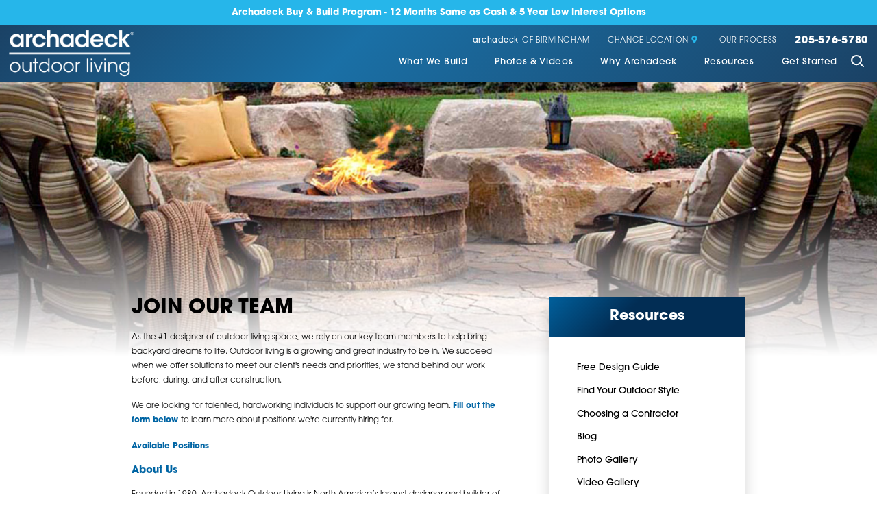

--- FILE ---
content_type: text/html; charset=utf-8
request_url: https://www.archadeck.com/birmingham/resources/employment/
body_size: 33664
content:
<!DOCTYPE html>
<html lang="en" data-anim="1" data-prlx="1" data-flr="1" data-i="x37dc20xp4z" data-is="l4nwa6osr8_" data-gmap="AIzaSyCCSUDj5b6maWqpSnOSpZim7KuFjr1xTLI" data-sa="XBSUXiCaHLGOwm%2BktxqgqoT5ScoJQsmbt12lYtXMO6sGO3LIvZyegHzEWZaSUujLKSB9CPgZEWkdZGAeiAJ636yr2HxSWmC%2FlM2ARCNt%2BOF8hvX%2Fqj8LD%2B88Fe7Ne0Uuc8vjl2E3OvLbXuFsI3cbCJHXOLB5fStGPr1r0XZc2Yx1AJZN">
<head>
	<script type="text/javascript" src="https://d217qqw9cv4mkx.cloudfront.net/cms/includes/xfe68wggbgd.2509161620371.js" defer data-require='["j/poly","j/modernizr","j/jquery","j/jquery.ui","j/ui.touch","j/ui.wheel","j/ui.draw","j/ui.mobile","j/timezone","static","j/jquery.cookie","extensions","uri","behaviors","c/scrollbar","c/loading","m/date","form","adapter","v/jwplayer","video","a/bootstrap","svg"]'></script>
	<title>Employment | Archadeck Outdoor Living</title>
	<link rel="canonical" href="https://www.archadeck.com/birmingham/resources/employment/"/>
	<meta content="text/html; charset=utf-8" http-equiv="Content-Type"/>
	<meta content="initial-scale=1" name="viewport"/>
	<meta http-equiv="X-UA-Compatible" content="IE=edge,chrome=1"/>
	<meta name="description" content="Archadeck is always on the lookout for responsible, reliable crew members "/>
	<meta property="og:type" content="website"/>
	<meta property="og:site_name" content="Archadeck"/>
	<meta property="og:url" content="https://www.archadeck.com/birmingham/resources/employment/"/>
	<meta property="og:image" content="https://www.archadeck.com/images/social/Social-Share.2101050844288.jpg"/>
	<meta name="twitter:card" content="summary_large_image"/>
	<meta name="twitter:image" content="https://www.archadeck.com/images/social/Social-Share.2101050844288.jpg"/>
	<meta name="google-site-verification" content="Q7Xr3W0lyiDnisg1I-yB-gMmNbjEufSKm85B9b9WiHo"/>
	<meta name="msvalidate.01" content="C3F3BC7C934F6B425D2A15307AA60600"/>
	<link rel="preconnect" href="https://use.typekit.net/htj6kdx.css"/>
	<!-- Google Tag Manager -->
	<script type="text/javascript">
(function(n){var t=n.Process||{},i=function(n){var t=+n;return isNaN(t)?n:t},u=function(n){return decodeURIComponent(n.replace(/\+/g,"%20"))},h=/\{(.+?)\}/g,c=window.location.hash&&window.location.hash[1]==="~"&&!/\bSPPC=./i.test(document.cookie||""),s=[],e=null,r=null,o=null,f=null;t.Page=function(n){for(var i=n.length;i--;)c?s.push(n[i]):t.Element(document.getElementById(n[i]))};t.Delayed=function(){var n,i;for(r=null;n=s.shift();)t.Element(document.getElementById(n));try{i=new CustomEvent("process.delayed",{bubbles:!0,cancelable:!0});document.documentElement.dispatchEvent(i)}catch(u){}};t.Element=function(n){if(n)switch(n.getAttribute("data-process")){case"if":t.If(n);break;case"replace":t.Replace(n);break;default:t.Fix(n)}};t.Replace=function(n){var i,f=n.parentNode,r=document.createTextNode(t.Get(n.getAttribute("data-replace"))),u=n.firstElementChild;u&&u.getAttribute&&(i=u.getAttribute("href"))&&i.substring(0,4)==="tel:"&&(i=document.createElement("a"),i.setAttribute("href","tel:"+r.data),i.appendChild(document.createTextNode(r.data)),r=i);f.insertBefore(r,n);f.removeChild(n)};t.Fix=function(n){var r,u,i,f=n.attributes.length,e=n.childNodes.length;if(n.nodeName==="SCRIPT"){n.parentNode.removeChild(n);return}while(f--)r=n.attributes[f],r.name.substring(0,13)=="data-replace-"&&(u=r.name.substring(13),n.setAttribute(u,t.Get(r.value)),n.removeAttribute(r.name));while(e--)i=n.childNodes[e],i.nodeType===3&&i.data&&i.data.indexOf("{")>=0&&(i.data=t.Get(i.data))};t.If=function(n){for(var i,u,f,e,o=n.parentNode,s=n.attributes.length,r=undefined;s--;){i=n.attributes[s];switch(i.name){case"field":r=t.Check(n,t.Get(i.value));break;case"nofield":r=!t.Check(n,t.Get(i.value))}if(r!==undefined)break}if(r)for(u=n.childNodes,f=0,e=u.length;f<e;f++)o.insertBefore(u[0],n);o.removeChild(n)};t.Check=function(n,r){for(var u,f,e=n.attributes.length;e--;){u=n.attributes[e];switch(u.name){case"equals":return r==t.Get(u.value);case"gt":case"greaterthan":case"morethan":return i(r)>i(t.Get(u.value));case"gte":return i(r)>=i(t.Get(u.value));case"lt":case"lessthan":case"lesserthan":return i(r)<i(t.Get(u.value));case"lte":return i(r)<=i(t.Get(u.value));case"ne":case"notequals":return r!=t.Get(u.value);case"contains":return f=t.Get(u.value),r.indexOf(f>=0);case"notcontains":return f=t.Get(u.value),!r.indexOf(f>=0);case"in":return f=t.Get(u.value),t.InArray(r,(""+f).split(","));case"notin":return f=t.Get(u.value),!t.InArray(r,(""+f).split(","));case"between":return f=t.Get(u.value).Split(","),f.length==2&&i(r)>=i(f[0])&&i(r)<=i(f[1])?!0:!1}}return!!r};t.InArray=function(n,t){for(var i=t.length;i--;)if(t[i]==n)return!0;return!1};t.Get=function(n){return n.replace(h,function(n,i){var r=i.split("/"),f=r.shift();return t.Data(f.split(":"),0,r[0])||u(r.shift()||"")})};t.Data=function(n,i,r){var u;switch(n[i].toLowerCase()){case"f":return t.Format(n[i+1],n,i+2,r);case"if":return t.Data(n,i+1)?n.pop():"";case"ifno":case"ifnot":return t.Data(n,i+1)?"":n.pop();case"q":case"querystring":return t.Query(n[i+1])||"";case"session":case"cookie":return t.Cookie(n[i+1])||"";case"number":return t.Number(n[i+1],r)||"";case"request":return u=t.Cookie("RWQ")||window.location.search,u&&u[0]==="?"&&n[i+1]&&n[i+1][0]!="?"&&(u=u.substr(1)),u;case"u":return t.UserData(n[i+1])||"";default:return""}};t.Format=function(n,i,r,u){var h,f,s,e,o;if(!n||r>i.length-1)return"";if(h=null,f=null,n=n.toLowerCase(),e=0,n=="binary")e=2;else if(r+1<i.length)switch(n){case"p":case"phone":case"p2":case"phone2":case"p3":case"phone3":i[r].indexOf("0")>=0&&(f=i[r],e=1);break;default:s=parseInt(i[r]);isNaN(s)||(h=s,e=1)}o=t.Data(i,r+e,u);switch(n){case"p":case"phone":return t.Phone(""+o,f);case"p2":case"phone2":return t.Phone(""+o,f||"000.000.0000");case"p3":case"phone3":return t.Phone(""+o,f||"000-000-0000");case"tel":return t.Phone(""+o,f||"0000000000")}};t.Phone=function(n,t){var u,i,f,r;if(!n)return"";if(u=n.replace(/\D+/g,""),u.length<10)return n;for(i=(t||"(000) 000-0000").split(""),f=0,r=0;r<i.length;r++)i[r]=="0"&&(f<u.length?i[r]=u[f++]:(i.splice(r,1),r--));return f==10&&u.length>10&&i.push(" x"+u.substring(10)),i.join("")};t.Query=function(n){var r,f,o,i,s;if(!e)for(e={},r=t.Cookie("RWQ")||window.location.search,f=r?r.substring(1).split("&"):[],o=f.length;o--;)i=f[o].split("="),s=u(i.shift()).toLowerCase(),e[s]=i.length?u(i.join("=")):null;return e[n.toLowerCase()]};t.Cookie=function(n){var f,i,o,e,t;if(!r)for(r={},f=document.cookie?document.cookie.split("; "):[],i=f.length;i--;){o=f[i].split("=");e=u(o.shift()).toLowerCase();t=o.join("=");switch(t[0]){case"#":r[e]=+t.substring(1);break;case":":r[e]=new Date(+t.substring(1));break;case"!":r[e]=t==="!!";break;case"'":r[e]=u(t.substring(1));break;default:r[e]=u(t)}}for(f=n.split("|"),i=0;i<f.length;i++)if(t=r[f[i].toLowerCase()],t)return t;return""};t.UserData=function(n){switch(n){case"DisplayName":return t.Cookie("U_DisplayName")||"";case"TimeOfDay":var r=new Date,i=r.getHours();return i>=17||i<5?"Evening":i<12?"Morning":"Afternoon"}};t.Number=function(n,i){var s,u,r,e;if(!i)return i;if(!o)for(o={},s=(t.Cookie("PHMAP")||"").split(","),e=0;e<s.length;e++)u=(s[e]||"").split("="),u.length===2&&(o[u[0]]=u[1]);return r=o[i],r&&r!=="0"||(r=i),f||(f={}),f[r]=1,r};t.Phones=function(){var n,t;if(f){n=[];for(t in f)f.hasOwnProperty(t)&&n.push(t);return n.join("|")}return null};n.Process=t;document.documentElement&&(document.documentElement.clientWidth<=1280||(t.Cookie("pref")&1)==1)&&(document.documentElement.className+=" minimize")})(this);
(function(n){window.rrequire||n(window)})(function(n){function b(i,r,u,f){var h,b,e,a,g,o,nt=(new Date).getTime(),p,c,l,w;if(((!s||nt-s>1e3)&&(st(),s=nt),!t[i])&&(h=k(i,f),h.length)){switch(h[0]){case"/common/js/j/jquery.js":case"/common/js/j/jquery.1.x.js":case"/common/js/j/jquery.2.x.js":h[0]=n.Modernizr&&n.Modernizr.canvas?"/common/js/j/jquery.2.x.js":"/common/js/j/jquery.1.x.js"}if(d(h),f==="css"?(e=n.document.createElement("link"),e.setAttribute("type","text/css"),e.setAttribute("rel","stylesheet"),a="href"):(e=n.document.createElement("script"),e.setAttribute("type","text/javascript"),e.setAttribute("async","async"),a="src",g=h.length<2||i[0]==="/"),i.indexOf("j/jquery")>=0)try{throw new Error("Jquery Require "+i);}catch(tt){for(console.log(tt.stack),p=[],c=arguments;c;)l=[],l.push.apply(l,c),p.push(l),w=c.callee.caller,c=w&&w.arguments;console.log(JSON.stringify(p))}o=h[0];o.substring(0,8)==="/common/"?o=v+o:o.substring(0,5)===rt&&(o=y+o);ot(e,i,f,g);e.setAttribute(a,o);b=n.document.head||n.document.body;b.appendChild(e)}}function ot(t,i,r,e){var s=function(){e?(n.register(i),l()):r==="css"&&(f[i]=!0,l())},o=function(){r==="js"&&console.log('error - "'+i+'" could not be loaded, rrequire will not fire.')};t.addEventListener?(t.addEventListener("load",s,!1),t.addEventListener("error",o,!1)):t.onload=t.onreadystatechange=function(n,r){var f=t.readyState;if(r||!f||/loaded|complete/.test(f)){if(f==="loaded"&&(t.children,t.readyState==="loading"&&(f="error")),t.onload=t.onreadystatechange=null,t=null,e&&f!=="error"){setTimeout(function(){var n=u[i];!n||n()?s():o();s=null;o=null},1);return}f==="error"?o():s();o=null;sucess=null}}}function st(){for(var t,r,u,i=document.querySelectorAll("script[src]"),n=0;n<i.length;n++)t=i[n],r=t.getAttribute("src"),u=t.getAttribute("data-require"),c(r,u,"js");for(i=document.querySelectorAll("link[rel='stylesheet'][href]"),n=0;n<i.length;n++)t=i[n],r=t.getAttribute("href"),u=t.getAttribute("data-require"),c(r,u,"css")}function k(t,i){var r=[];if(!t)return r;if(t.indexOf(n.location.origin)===0&&(t=t.substring(n.location.origin.length)),m=et.exec(t)){if(m[1])return r.push(t),r;if(m[2])return r.push(n.location.protocol+t),r;(m=/(.+?)\.\d{13}(\.\w{2,12})$/.exec(t))&&(t=m[1]+m[2]);r.push(t);(m=/^\/(common|cms)\/(admin\/|js\/|css\/)?(.+?)(\.js|\.css)$/.exec(t))&&(t=m[1]==="cms"?m[1]+"/"+(m[2]||"")+m[3]:m[2]==="admin/"?m[2]+m[3]:m[3],r.push(t))}else/^cms\//.test(t)?r.push("/"+t+"."+i):/^admin\//.test(t)?r.push("/common/"+t+"."+i):i==="js"?r.push("/common/js/"+t+"."+i):i==="css"&&r.push("/common/css/"+t+"."+i),r.push(t);return r}function c(n,i,r){var f,u;if(n&&!t[n]&&(f=k(n,r),d(f),i)){try{arr=it(i)}catch(e){return}for(len=arr&&arr.length,u=0;u<len;u++)c(arr[u],null,r)}}function d(n,i){for(var r,u=0;u<n.length;u++){r=n[u];switch(r){case"j/jquery":case"j/jquery.1.x":case"j/jquery.2.x":case"j/jquery.3.x":t["j/jquery"]=!0;t["j/jquery.1.x"]=!0;t["j/jquery.2.x"]=!0;t["j/jquery.3.x"]=!0;t["/common/js/j/jquery.js"]=!0;t["/common/js/j/jquery.1.x.js"]=!0;t["/common/js/j/jquery.2.x.js"]=!0;t["/common/js/j/jquery.3.x.js"]=!0;break;case"cms":case"cms-5":i==="css"?(t.cms=!0,t["cms-5"]=!0,t["/common/css/cms.css"]=!0,t["/common/css/cms-5.css"]=!0):t[r]=!0;break;default:t[r]=!0}}}function g(n){for(var t,i=n.length;i--;)if(t=n[i],t&&!f[t])return!1;return!0}function ht(){var t,n=r.length;for(e&&(clearTimeout(e),e=0);n--;)t=r[n],t[2]===!0&&r.splice(n,1);r.length===0&&document.documentElement.classList&&document.documentElement.classList.remove("requiring")}function l(){for(var t,i=0,u=r.length;i<u;)(t=r[i++],t[2]!==!0)&&g(t[0])&&(t[2]=!0,t[1](n.jQuery,n),e&&clearTimeout(e),e=setTimeout(ht,1))}function nt(n){var t;if(n){if(typeof n=="string")return[n.toLowerCase()];if(Array.isArray(n)){for(t=n.length;t--;)n[t]=(""+(n[t]||"")).toLowerCase();return n}return null}return null}function tt(n,t){for(var i,r,u=0;u<n.length;u++)if(i=h[n[u]],i){for(n.splice(u,1),u--,r=i[0].length;r--;)n.push(i[0][r]);if(i[1]&&t)for(r=i[1].length;r--;)t.push(i[1][r])}t&&t.length&&tt(t)}function ct(t){var r=0,i=function(){if(n.google&&n.google.maps)n.register(t);else if(++r>20)throw new Error("Unable to load google maps api script.");else setTimeout(i,250)};setTimeout(i,250)}var it=function(n,t){return(window.JSON2||JSON).parse(n,t)},i="/",o=".",a=":",v=i+i+"www.scorpioncms.com",rt=i+"cms"+i,y=i+i+window.location.host,f={},t={},r=[],e=0,p=document&&document.documentElement&&document.documentElement.getAttribute("data-gmap"),ut=p&&"&key="+p,w=Object.prototype,lt=w.toString,ft=w.hasOwnProperty,h={jquery:[["j/jquery","j/jquery.ui"]],behavior:[["behaviors"],["cms-behave"]],googlemap:[["https"+a+i+i+"maps.googleapis.com/maps/api/js?v=3&libraries=places&callback=registermap"+(ut||"")]],map:[["m/gmap"]],loading:[["c/loading2"],["cms-5"]],jwplayer:[[i+"common/js/v/jwplayer"+o+"js"]],tools:[["jquery","behavior","extensions","uri","chart","c/cms","c/scrollbar","loading","form"],["cms-tools","opensans"]],opensans:[["https"+a+i+i+"fonts.googleapis.com/css?family=Open+Sans:300,400italic,400,600,700|Montserrat:400,700"]],ckeditor:[[o+o+i+"ckeditor/ckeditor"]],ck:[["admin/ck/ckeditor"]],ace:[[i+i+"cdnjs.cloudflare.com/ajax/libs/ace/1.4.11/ace"+o+"js"]],weather:[["m/weather"]],cookie:[["j/jquery.cookie"]],form2:[["admin/js/form","admin/js/poly"]]},u={"j/jquery":function(){return!!n.jQuery},"j/jquery.1.x":function(){return!!n.jQuery},"j/jquery.2.x":function(){return!!n.jQuery},"j/jquery.3.x":function(){return!!n.jQuery},"j/jquery.ui":function(){return!!(n.jQuery&&n.jQuery.widget)},"j/jquery.cookie":function(){return!!(n.jQuery&&n.jQuery.cookie)},"j/poly":function(){return!!(n.Element&&n.Element.prototype&&n.Element.prototype.scrollIntoViewport)},googlemap:function(){return!!(n.google&&n.google.maps)},jwplayer:function(){return!!n.jwplayer},ckeditor:function(){return!!n.CKEDITOR},ace:function(){return!!n.ace},weather:function(){return!!(n.jQuery&&n.jQuery.weather)}},et=/^(https?:)?(\/\/([\w\-\.]+))?(\/.+)/i,s;(function(){var n;for(var t in u)ft.call(u,t)&&(n=h[t],n&&n[0]&&n[0][0]&&(u[n[0][0]]=u[t]))})();Array.isArray||(Array.isArray=function(n){return Object.prototype.toString.call(n)==="[object Array]"});Function.isFunction||(Function.isFunction=function(n){return Object.prototype.toString.call(n)==="[object Function]"});s=null;n.registerLoading=function(n){t[n]=!0};n.register=function(n){n&&typeof n=="string"&&(t[n]=!0,f[n]=!0,l())};n.registermap=function(){var n=h.googlemap[0][0];register(n)};n.rrequire=function(i,e,o){var a,h,v,c,s,y,l;if(i=nt(i),i){for(Function.isFunction(o)&&(a=o,o=e,e=a,a=null),o=nt(o),o||(o=[]),tt(i,o),h=i.length,v=!0;h--;)if((c=i[h],c)&&(s=c.toLowerCase(),!f[s])){if(y=u[s],y&&y()){f[s]=!0;continue}if(v=!1,!t[s]){if(s.indexOf("maps.googleapis.com")!==-1&&document.querySelector("script[src*='maps.googleapis.com']")){ct(s);continue}b(c,"script","src","js")}}for(h=0;h<o.length;)(l=o[h],l)&&(s=l.toLowerCase(),f[s]||b(l,"link","href","css"),h++);Function.isFunction(e)&&(v||g(i)?e(n.jQuery,n):r.push([i,e,!1]))}};n.rrequire.setBase=function(n){v=n};n.rrequire.setHost=function(n){y=n};n.rrequire.setDetect=function(n,t){n&&typeof n=="string"&&Function.isFunction(t)&&(u[n]=t)};n.rrequire.getLoading=function(){var n=Object.keys(t);return n.sort(),console.log(JSON.stringify(n,null,"\t"))};n.require||(n.require=n.rrequire)});
</script>
	<script>(function(n,t,i,r,u){n[r]=n[r]||[];n[r].push({"gtm.start":(new Date).getTime(),event:"gtm.js"});var e=t.getElementsByTagName(i)[0],f=t.createElement(i),o=r!="dataLayer"?"&l="+r:"";f.async=!0;f.src="https://www.googletagmanager.com/gtm.js?id="+u+o;e.parentNode.insertBefore(f,e)})(window,document,"script","dataLayer","GTM-KNHZ8WJ3");</script>
	<!-- End Google Tag Manager -->
	<script type="text/javascript">
(function(i,s,o,g,r,a,m){i['GoogleAnalyticsObject']=r;i[r]=i[r]||function(){
(i[r].q=i[r].q||[]).push(arguments)},i[r].l=1*new Date();a=s.createElement(o),
m=s.getElementsByTagName(o)[0];a.defer=!0;a.src=g;m.parentNode.insertBefore(a,m)
})(window,document,'script','//www.google-analytics.com/analytics.js','ga');

ga('create', 'UA-8043786-1', 'auto');

ga('require', 'displayfeatures');

(function(w) {
	if (w.ga && w.VedDecode && w.VedDecode.ved) {
		// Send pageview with custom dimension data
		ga('set', {
			dimension1: getVedValue('linkIndex'),
			dimension2: getVedValue('linkType'),
			dimension3: getVedValue('resultPosition'),
			dimension4: getVedValue('subResultPosition'),
			dimension5: getVedValue('page')
			});
	}
	function getVedValue(key) {
		var ret = w.VedDecode[key];
		return ret ? ret + '' : '(not set)';
	}
})(window);

ga('send', 'pageview');

</script>
	<!-- Google Tag Manager -->
<script>(function(w,d,s,l,i){w[l]=w[l]||[];w[l].push({'gtm.start':
new Date().getTime(),event:'gtm.js'});var f=d.getElementsByTagName(s)[0],
j=d.createElement(s),dl=l!='dataLayer'?'&l='+l:'';j.async=true;j.src=
'https://www.googletagmanager.com/gtm.js?id='+i+dl;f.parentNode.insertBefore(j,f);
})(window,document,'script','dataLayer','GTM-533TZG');</script>
<!-- End Google Tag Manager -->
	<!-- Facebook Pixel Code -->
<script>
!function(f,b,e,v,n,t,s){if(f.fbq)return;n=f.fbq=function(){n.callMethod?
n.callMethod.apply(n,arguments):n.queue.push(arguments)};if(!f._fbq)f._fbq=n;
n.push=n;n.loaded=!0;n.version='2.0';n.queue=[];t=b.createElement(e);t.defer=!0;
t.src=v;s=b.getElementsByTagName(e)[0];s.parentNode.insertBefore(t,s)}(window,
document,'script','//connect.facebook.net/en_US/fbevents.js');

fbq('dataProcessingOptions', ['LDU'], 0, 0);

fbq('init', '4190892367593059');
fbq('track', 'PageView');</script>
<!-- End Facebook Pixel Code -->
	<link rel="stylesheet" type="text/css" href="https://d217qqw9cv4mkx.cloudfront.net/cms/includes/e8y72jgizsx.2507010500148.css" data-require='["cms","cms-behave"]'/>
	<script>(function(){
var cook = /(?:^|\b)COOK=(.+?)(?:$|;)/.exec( document.cookie )?.[1];
var analytics;
var marketing;
if(cook==='YES'){analytics=true;marketing=true;}
else if(cook==='NO!'){analytics=false;marketing=false;}
else if(cook==='ANALYTICS'){analytics=true;marketing=false;}
else if(cook==='MARKETING'){analytics=false;marketing=true;}
else{analytics=true;marketing=navigator.globalPrivacyControl||window.doNotSell?false:true;}
window.$consentState={analytics,marketing};
})();</script>
<script type="module" src="https://d217qqw9cv4mkx.cloudfront.net/common/usc/p/manage-cookies.js"></script>
</head>
<body class="sub" data-config="jn7f_5em.ah5\6yfhb14v.vgb\r2_twj19.ss5" data-id="13711500" data-location="50072">
	<!-- Google Tag Manager (noscript) -->
	<noscript><iframe src="https://www.googletagmanager.com/ns.html?id=GTM-KNHZ8WJ3" height="0" width="0" style="display:none;visibility:hidden"></iframe></noscript>
	<!-- End Google Tag Manager (noscript) -->

	<div id="AccessibilityZone"><div id="AccessibilityMenu" class="access-menu access-options flex">
	

	<div class="access-btn open-btn btn" title="Open the accessibility options menu">
		Open Accessibility Menu
	</div>
	<ul>
		<li>
			<button class="flex" data-action="content"><svg viewBox="0 0 36 36"><use data-href="/cms/svg/site/l4nwa6osr8_.36.2601151615359.svg#skip_content"></use></svg> Skip to Content</button>
		</li>
		<li>
			<button class="flex" data-action="menu"><svg viewBox="0 0 36 36"><use data-href="/cms/svg/site/l4nwa6osr8_.36.2601151615359.svg#skip_menu"></use></svg> Skip to Menu</button>
		</li>
		<li>
			<button class="flex" data-action="largeText"><svg viewBox="0 0 36 36"><use data-href="/cms/svg/site/l4nwa6osr8_.36.2601151615359.svg#text_size"></use></svg> Increase Text Size</button>
		</li>
		<li>
			<button class="flex clear-btn" data-action="clear">Clear All <svg viewBox="0 0 36 36"><use data-href="/cms/svg/site/l4nwa6osr8_.36.2601151615359.svg#trash"></use></svg></button>
		</li>
	</ul>
	<span class="access-btn close-btn">
		<svg viewBox="0 0 36 36" class="accessibility" role="presentation"><use data-href="/cms/svg/site/l4nwa6osr8_.36.2601151615359.svg#accessibility"></use></svg> 
		Hide
	</span>
</div></div>
	<header id="HeaderZone"><section id="LocalMastheadV1" class="v1 local" universal_="true">
	
	
	
	
	<div class="notification-banner ui-repeater" id="LocalMastheadV1_HDR0_NotificationBannerV1">
		<div data-item="i">
			
				<a href="/birmingham/resources/financing/" target="" class="lnk-stl">
					<strong>
						Archadeck Buy & Build Program - 12 Months Same as Cash & 5 Year Low Interest Options
					</strong>
				</a>
			
			
		</div>
	</div>
	<div class="masthead flex spaced middle">
		<a href="/birmingham/" class="top-logo ui-repeater" id="LocalMastheadV1_HDR0_ctl01">
			<img alt="Archadeck" src="https://d217qqw9cv4mkx.cloudfront.net/images/design/logo.2104261452458.png" title="Archadeck" data-item="i" data-key="45364">
			<svg viewBox="0 0 36 36" data-item="i" data-key="45364"><use data-href="/cms/svg/site/l4nwa6osr8_.36.2601151615359.svg#logo_bug"></use></svg>
		</a>
		<button class="toggle menu-btn" id="MenuToggle" aria-label="Toggle Primary Navigation Menu" aria-haspopup="true" type="button">
	        <span></span>
	        <span></span>
	        <span></span>
	    </button>
		<div class="masthead-right">
			<div class="tier-nav flex">
				<ul class="flex middle">
					<li>
						<a href="/birmingham/" target=""><span class="brand-name">archadeck</span> of 
							Birmingham
							
						</a>
					</li>
					
					<li>
						<a href="/locations/">Change Location <svg viewBox="0 0 36 36"><use data-href="/cms/svg/site/l4nwa6osr8_.36.2601151615359.svg#icon_location_marker"></use></svg></a>
					</li>
					<li>
						<a href="/birmingham/why-archadeck/our-process/">Our Process</a>
					</li>
					<li class="phone-link">
						<a href="tel:(205) 576-5780" id="LocalMastheadV1_1" data-replace-href="tel:{F:P:Cookie:PPCP1/(205)%20576-5780}"><span id="LocalMastheadV1_2" data-process="replace" data-replace="{F:P3:Cookie:PPCP1/205-576-5780}">205-576-5780</span></a>
					</li>
				</ul>
			</div>
			<nav class="top-nav flex middle">
				<ul class="flex" role="menu" aria-label="Top Navigation" aria-labelledby="MenuToggle">
					<li role="menuitem">
						<a href="/what-we-build/" target="">What We Build</a>
						
							
								<button id="what-we-buildChildMenuToggle" aria-label="Toggle Child Navigation Menu for What We Build" aria-controls="what-we-buildChildMenu" aria-haspopup="true" type="button">
									 <svg viewBox="0 0 36 36"><use data-href="/cms/svg/site/l4nwa6osr8_.36.2601151615359.svg#icon_plus"></use></svg>
								</button>
							
						
						<div>
							<ul role="menu">
								<li role="menuitem">
						<a href="/birmingham/what-we-build/decks/" target="">Decks</a>
						
						
						
					</li><li role="menuitem">
						<a href="/what-we-build/fire-features/" target="">Fire Features</a>
						
						
						
					</li><li role="menuitem">
						<a href="/what-we-build/outdoor-kitchens/" target="">Outdoor Kitchens</a>
						
						
						
					</li><li role="menuitem">
						<a href="/birmingham/what-we-build/patios-hardscapes/" target="">Patios & Hardscapes</a>
						
						
						
					</li><li role="menuitem">
						<a href="/birmingham/what-we-build/pergolas/" target="">Pergolas</a>
						
						
						
					</li><li role="menuitem">
						<a href="/birmingham/what-we-build/porches/" target="">Porches</a>
						
						
						
					</li><li role="menuitem">
						<a href="/what-we-build/redecking/" target="">Redecking</a>
						
						
						
					</li><li role="menuitem">
						<a href="/birmingham/what-we-build/screened-porches/" target="">Screened Porches</a>
						
						
						
					</li><li role="menuitem">
						<a href="/what-we-build/sunrooms/" target="">Sunrooms</a>
						
						
						
					</li><li role="menuitem">
						<a href="/birmingham/what-we-build/cedar-porches/" target="">Cedar Porches</a>
						
						
						
					</li><li role="menuitem">
						<a href="/birmingham/what-we-build/combination-spaces/" target="">Combination Spaces</a>
						
						
						
					</li>
								
								
									<li role="menuitem" id="LocalMastheadV1_ctl00_SPR024_ServiceFromSMS" class="ui-repeater">
										
									</li>
								
							</ul>
							<button class="js-close" id="what-we-buildChildMenuClose" aria-label="Close Child Navigation Menu for What We Build" aria-controls="what-we-buildChildMenu" type="button">
								<svg viewBox="0 0 36 36"><use data-href="/cms/svg/site/l4nwa6osr8_.36.2601151615359.svg#cancel"></use></svg>
							</button>
						</div>
						
					</li><li role="menuitem">
						<a href="/birmingham/photos-videos/" target="">Photos & Videos</a>
						
							
								<button id="photos-videosChildMenuToggle" aria-label="Toggle Child Navigation Menu for Photos & Videos" aria-controls="photos-videosChildMenu" aria-haspopup="true" type="button">
									 <svg viewBox="0 0 36 36"><use data-href="/cms/svg/site/l4nwa6osr8_.36.2601151615359.svg#icon_plus"></use></svg>
								</button>
							
						
						<div>
							<ul role="menu">
								<li role="menuitem">
						<a href="/birmingham/photos-videos/photo-gallery/" target="">Photo Gallery</a>
						
						
						
					</li><li role="menuitem">
						<a href="/birmingham/photos-videos/videos/" target="">Videos</a>
						
						
						
					</li>
								
								
							</ul>
							<button class="js-close" id="photos-videosChildMenuClose" aria-label="Close Child Navigation Menu for Photos & Videos" aria-controls="photos-videosChildMenu" type="button">
								<svg viewBox="0 0 36 36"><use data-href="/cms/svg/site/l4nwa6osr8_.36.2601151615359.svg#cancel"></use></svg>
							</button>
						</div>
						
					</li><li role="menuitem">
						<a href="/why-archadeck/" target="">Why Archadeck</a>
						
							
								<button id="why-archadeckChildMenuToggle" aria-label="Toggle Child Navigation Menu for Why Archadeck" aria-controls="why-archadeckChildMenu" aria-haspopup="true" type="button">
									 <svg viewBox="0 0 36 36"><use data-href="/cms/svg/site/l4nwa6osr8_.36.2601151615359.svg#icon_plus"></use></svg>
								</button>
							
						
						<div>
							<ul role="menu">
								<li role="menuitem">
						<a href="/why-archadeck/better-building/" target="">Better Building</a>
						
						
						
					</li><li role="menuitem">
						<a href="/why-archadeck/custom-designs/" target="">Custom Designs</a>
						
						
						
					</li><li role="menuitem">
						<a href="/why-archadeck/our-process/" target="">Our Process</a>
						
						
						
					</li><li role="menuitem">
						<a href="/why-archadeck/our-warranty/" target="">Our Warranty</a>
						
						
						
					</li><li role="menuitem">
						<a href="/birmingham/why-archadeck/testimonials/" target="">Testimonials</a>
						
						
						
					</li><li role="menuitem">
						<a href="/birmingham/why-archadeck/meet-the-team/" target="">Meet The Team</a>
						
						
						
					</li>
								
								
							</ul>
							<button class="js-close" id="why-archadeckChildMenuClose" aria-label="Close Child Navigation Menu for Why Archadeck" aria-controls="why-archadeckChildMenu" type="button">
								<svg viewBox="0 0 36 36"><use data-href="/cms/svg/site/l4nwa6osr8_.36.2601151615359.svg#cancel"></use></svg>
							</button>
						</div>
						
					</li><li role="menuitem">
						<a href="/resources/" target="">Resources</a>
						
							
								<button id="resourcesChildMenuToggle" aria-label="Toggle Child Navigation Menu for Resources" aria-controls="resourcesChildMenu" aria-haspopup="true" type="button">
									 <svg viewBox="0 0 36 36"><use data-href="/cms/svg/site/l4nwa6osr8_.36.2601151615359.svg#icon_plus"></use></svg>
								</button>
							
						
						<div>
							<ul role="menu">
								<li role="menuitem">
						<a href="/birmingham/resources/free-design-guide/" target="">Free Design Guide</a>
						
						
						
					</li><li role="menuitem">
						<a href="/quiz/" target="">Find Your Outdoor Style</a>
						
						
						
					</li><li role="menuitem">
						<a href="/resources/choosing-a-contractor/" target="">Choosing a Contractor</a>
						
						
						
					</li><li role="menuitem">
						<a href="/birmingham/resources/blog/" target="">Blog</a>
						
						
						
					</li><li role="menuitem">
						<a href="/birmingham/photos-videos/photo-gallery/" target="">Photo Gallery</a>
						
						
						
					</li><li role="menuitem">
						<a href="/birmingham/photos-videos/videos/" target="">Video Gallery</a>
						
						
						
					</li><li role="menuitem">
						<a href="/resources/our-partners/" target="">Our Partners</a>
						
						
						
					</li><li role="menuitem">
						<a href="/birmingham/resources/service-areas/" target="">Service Areas</a>
						
						
						
					</li><li role="menuitem">
						<a href="/birmingham/resources/financing/" target="">Financing</a>
						
						
						
					</li><li role="menuitem">
						<a href="/birmingham/resources/employment/" target="">Employment</a>
						
						
						
					</li><li role="menuitem">
						<a href="/resources/faqs/" target="">FAQs</a>
						
						
						
					</li>
								
								
							</ul>
							<button class="js-close" id="resourcesChildMenuClose" aria-label="Close Child Navigation Menu for Resources" aria-controls="resourcesChildMenu" type="button">
								<svg viewBox="0 0 36 36"><use data-href="/cms/svg/site/l4nwa6osr8_.36.2601151615359.svg#cancel"></use></svg>
							</button>
						</div>
						
					</li><li role="menuitem">
						<a href="/birmingham/get-started/" target="">Get Started</a>
						
							
						
						
						
					</li>
				</ul>
				<a href="/site-search/" aria-label="Site Search"><svg viewBox="0 0 36 36"><use data-href="/cms/svg/site/l4nwa6osr8_.36.2601151615359.svg#search"></use></svg></a>
			</nav>
		</div>
	</div>
</section>
<script id="Process_LocalMastheadV1" type="text/javascript" style="display:none;">window.Process&&Process.Page(['Process_LocalMastheadV1','LocalMastheadV1_1','LocalMastheadV1_2']);</script>
</header>
	<main id="MainZone"><div class="sub-banner v1 many-option-banner" id="SubBanner2" universal_="true">
	
	
	
	
	<picture role="presentation">
		
			<img src="[data-uri]" alt="" data-src="https://d217qqw9cv4mkx.cloudfront.net/sub/50072/images/ARCH-Header-Patio2.3).jpg">
		
		
	</picture>
</div><div id="TwoColumn" class="two-col sub-zone">
	<div class="main flex spaced">
		<article id="ContentZone" class="two-thirds content-zone"><article id="MainContentEmployment" class="content" data-content="true"><h1>Join Our Team</h1>
<p>As the #1 designer of outdoor living space, we rely on our key team members
	 to help bring backyard dreams to life. Outdoor living is a growing and
	 great industry to be in. We succeed when we offer solutions to meet our
	 client's needs and priorities; we stand behind our work before, during,
	 and after construction.</p>
<p>
	We are looking for talented, hardworking individuals to support our growing team.
	<a href="#LocalApplication"><b>Fill out the form below </b></a> to learn more about positions we're currently hiring for.
</p>
<p>
	<strong><a href="/birmingham/resources/employment/available-positions/">Available Positions </a></strong>
</p>
<h3>About Us</h3>
<p>Founded in 1980, Archadeck Outdoor Living is North America&rsquo;s largest
	 designer and builder of custom decks, screened porches, patios, sunrooms,
	 outdoor living rooms, outdoor kitchens and other outdoor living structures.
	 We have built over 135,000 structures and we are focused on design and
	 quality of every project, from beginning to end. Everything from our custom
	 designs and high-quality materials to our proven building process and
	 superior warranties ensures a professional and stress-free experience
	 for our clients.</p>
</article></article>
		<aside id="SideZone" class="third side-zone"><nav class="side-nav el-tab-box ui-repeater" id="SideNav" aria-label="Navigation menu for Resources" data-closing="true">
	
		

	<header>
		<a href="/resources/">
			<strong>Resources</strong>
		</a>
	</header>
	<ul role="menu">
		<li class="level-1   ">
			<a href="/birmingham/resources/free-design-guide/" target="" role="menuitem">Free Design Guide</a>
			
				
			
			
		</li><li class="level-1   ">
			<a href="/quiz/" target="" role="menuitem">Find Your Outdoor Style</a>
			
				
			
			
		</li><li class="level-1   ">
			<a href="/resources/choosing-a-contractor/" target="" role="menuitem">Choosing a Contractor</a>
			
				
			
			
		</li><li class="level-1   flex">
			<a href="/birmingham/resources/blog/" target="" role="menuitem">Blog</a>
			
			<ul class="el-panel"><li class="level-2   flex">
			<a href="/birmingham/resources/blog/2026/" target="" role="menuitem">2026</a>
			
				
					<span class="el-tab"></span>
				
			
			<ul class="el-panel"><li class="level-3   flex">
			<a href="/birmingham/resources/blog/2026/january/" target="" role="menuitem">January</a>
			
				
					<span class="el-tab"></span>
				
			
			<ul class="el-panel"><li class="level-4   ">
			<a href="/birmingham/resources/blog/2026/january/custom-deck-ideas-for-deck-project-possibilities/" target="" role="menuitem">Custom Deck Ideas For Deck Project Possibilities That Are Limitless</a>
			
				
			
			
		</li></ul>
		</li></ul>
		</li><li class="level-2   flex">
			<a href="/birmingham/resources/blog/2025/" target="" role="menuitem">2025</a>
			
				
					<span class="el-tab"></span>
				
			
			<ul class="el-panel"><li class="level-3   flex">
			<a href="/birmingham/resources/blog/2025/december/" target="" role="menuitem">December</a>
			
				
					<span class="el-tab"></span>
				
			
			<ul class="el-panel"><li class="level-4   ">
			<a href="/birmingham/resources/blog/2025/december/looking-for-answers-to-your-outdoor-living-space/" target="" role="menuitem">Looking For Answers To Your Outdoor Living Space Questions? Archadeck Of Birmingham Has Them!</a>
			
				
			
			
		</li><li class="level-4   ">
			<a href="/birmingham/resources/blog/2025/december/looking-for-porch-design-ideas-archadeck-of-birm/" target="" role="menuitem">Looking For Porch Design Ideas? Archadeck Of Birmingham Is Your Source For Porch Design Inspiration</a>
			
				
			
			
		</li></ul>
		</li><li class="level-3   flex">
			<a href="/birmingham/resources/blog/2025/november/" target="" role="menuitem">November</a>
			
				
					<span class="el-tab"></span>
				
			
			<ul class="el-panel"><li class="level-4   ">
			<a href="/birmingham/resources/blog/2025/november/enjoy-extra-living-room-by-locking-in-your-man-c/" target="" role="menuitem">Enjoy Extra Living Room By Locking in Your Man Cave Project Now</a>
			
				
			
			
		</li><li class="level-4   ">
			<a href="/birmingham/resources/blog/2025/november/when-it-comes-to-home-repair-services-be-cautiou/" target="" role="menuitem">When It Comes To Home Repair Services, Be Cautious Of Those Who Promise A Quick Fix</a>
			
				
			
			
		</li></ul>
		</li><li class="level-3   flex">
			<a href="/birmingham/resources/blog/2025/october/" target="" role="menuitem">October</a>
			
				
					<span class="el-tab"></span>
				
			
			<ul class="el-panel"><li class="level-4   ">
			<a href="/birmingham/resources/blog/2025/october/our-reputation-for-being-the-finest-homewood-dec/" target="" role="menuitem">Our Reputation For Being The Finest Homewood Deck Builder Is Solidified By Our Clients</a>
			
				
			
			
		</li><li class="level-4   ">
			<a href="/birmingham/resources/blog/2025/october/thanks-to-archadeck-outdoor-living-is-a-year-rou/" target="" role="menuitem">Thanks To Archadeck, Outdoor Living Is A Year-Round Affair, Even Throughout The Winter</a>
			
				
			
			
		</li></ul>
		</li><li class="level-3   flex">
			<a href="/birmingham/resources/blog/2025/september/" target="" role="menuitem">September</a>
			
				
					<span class="el-tab"></span>
				
			
			<ul class="el-panel"><li class="level-4   ">
			<a href="/birmingham/resources/blog/2025/september/with-archadeck-of-birmingham-yes-a-deck-or-a-por/" target="" role="menuitem">With Archadeck Of Birmingham, Yes, A Deck Or A Porch Will Add Value To Your Home</a>
			
				
			
			
		</li><li class="level-4   ">
			<a href="/birmingham/resources/blog/2025/september/you-can-feel-the-archadeck-magic-all-around-at-a/" target="" role="menuitem">You Can Feel The Archadeck Magic All Around At Archadeck Of Birmingham</a>
			
				
			
			
		</li></ul>
		</li><li class="level-3   flex">
			<a href="/birmingham/resources/blog/2025/august/" target="" role="menuitem">August</a>
			
				
					<span class="el-tab"></span>
				
			
			<ul class="el-panel"><li class="level-4   ">
			<a href="/birmingham/resources/blog/2025/august/update-and-elevate-your-home-with-a-backyard-glo/" target="" role="menuitem">Update And Elevate Your Home With A Backyard Glow Up From Archadeck Of Birmingham</a>
			
				
			
			
		</li><li class="level-4   ">
			<a href="/birmingham/resources/blog/2025/august/explore-outdoor-living-space-home-improvements-g/" target="" role="menuitem">Explore Outdoor Living Space Home Improvements Galore With Archadeck Of Birmingham At The Alabama Home & Garden Show</a>
			
				
			
			
		</li><li class="level-4   ">
			<a href="/birmingham/resources/blog/2025/august/archadeck-of-birmingham-is-your-best-source-for-/" target="" role="menuitem">Archadeck Of Birmingham Is Your Best Source For Screen Porches Near Me</a>
			
				
			
			
		</li></ul>
		</li><li class="level-3   flex">
			<a href="/birmingham/resources/blog/2025/july/" target="" role="menuitem">July</a>
			
				
					<span class="el-tab"></span>
				
			
			<ul class="el-panel"><li class="level-4   ">
			<a href="/birmingham/resources/blog/2025/july/enjoy-more-of-a-good-thing-all-year-long-by-addi/" target="" role="menuitem">Enjoy More Of A Good Thing All Year Long By Adding A Porch To A House</a>
			
				
			
			
		</li><li class="level-4   ">
			<a href="/birmingham/resources/blog/2025/july/birmingham-s-1-outdoor-living-space-builder-is-p/" target="" role="menuitem">Birmingham’s #1 Outdoor Living Space Builder Is Proof Positive That You Truly Get What You Pay For</a>
			
				
			
			
		</li></ul>
		</li><li class="level-3   flex">
			<a href="/birmingham/resources/blog/2025/june/" target="" role="menuitem">June</a>
			
				
					<span class="el-tab"></span>
				
			
			<ul class="el-panel"><li class="level-4   ">
			<a href="/birmingham/resources/blog/2025/june/a-side-deck-is-becoming-an-increasingly-popular-/" target="" role="menuitem">A Side Deck Is Becoming An Increasingly Popular Outdoor Living Space For Many Birmingham Homes</a>
			
				
			
			
		</li><li class="level-4   ">
			<a href="/birmingham/resources/blog/2025/june/summer-is-sublime-with-a-mountain-brook-porch-as/" target="" role="menuitem">Summer Is Sublime With A Mountain Brook Porch, As Well As In All The Other Seasons Of The Year</a>
			
				
			
			
		</li></ul>
		</li><li class="level-3   flex">
			<a href="/birmingham/resources/blog/2025/may/" target="" role="menuitem">May</a>
			
				
					<span class="el-tab"></span>
				
			
			<ul class="el-panel"><li class="level-4   ">
			<a href="/birmingham/resources/blog/2025/may/when-birmingham-homes-need-a-new-hillside-deck-f/" target="" role="menuitem">When Birmingham Homes Need A New Hillside Deck, For Custom Hillside Plans, They Trust Archadeck Most</a>
			
				
			
			
		</li><li class="level-4   ">
			<a href="/birmingham/resources/blog/2025/may/when-you-need-a-new-deck-archadeck-of-birmingham/" target="" role="menuitem">When You Need A New Deck, Archadeck Of Birmingham Is The One And Only Company You Really Need</a>
			
				
			
			
		</li></ul>
		</li><li class="level-3   flex">
			<a href="/birmingham/resources/blog/2025/april/" target="" role="menuitem">April</a>
			
				
					<span class="el-tab"></span>
				
			
			<ul class="el-panel"><li class="level-4   ">
			<a href="/birmingham/resources/blog/2025/april/exceptional-under-deck-ceiling-systems-for-your-/" target="" role="menuitem">Exceptional Under Deck Ceiling Systems For Your Elevated Birmingham Deck</a>
			
				
			
			
		</li><li class="level-4   ">
			<a href="/birmingham/resources/blog/2025/april/an-enclosed-patio-room-and-outdoor-patio-enclosu/" target="" role="menuitem">An Enclosed Patio Room And Outdoor Patio Enclosures Offer A Stylish, Safe And Practical Way To Enjoy Outdoor Living</a>
			
				
			
			
		</li></ul>
		</li><li class="level-3   flex">
			<a href="/birmingham/resources/blog/2025/march/" target="" role="menuitem">March</a>
			
				
					<span class="el-tab"></span>
				
			
			<ul class="el-panel"><li class="level-4   ">
			<a href="/birmingham/resources/blog/2025/march/how-long-does-composite-decking-last-/" target="" role="menuitem">How Long Does Composite Decking Last?</a>
			
				
			
			
		</li><li class="level-4   ">
			<a href="/birmingham/resources/blog/2025/march/why-archadeck-of-birmingham-is-without-question-/" target="" role="menuitem">Why Archadeck Of Birmingham Is Without Question The Best Deck Builders Near Me</a>
			
				
			
			
		</li><li class="level-4   ">
			<a href="/birmingham/resources/blog/2025/march/are-you-searching-for-screen-porch-installation-/" target="" role="menuitem">Are You Searching For Screen Porch Installation Near Me?</a>
			
				
			
			
		</li><li class="level-4   ">
			<a href="/birmingham/resources/blog/2025/march/outdoor-living-versatility-from-your-chelsea-pat/" target="" role="menuitem">Outdoor Living Versatility from Your Chelsea Patio Company</a>
			
				
			
			
		</li></ul>
		</li><li class="level-3   flex">
			<a href="/birmingham/resources/blog/2025/february/" target="" role="menuitem">February</a>
			
				
					<span class="el-tab"></span>
				
			
			<ul class="el-panel"><li class="level-4   ">
			<a href="/birmingham/resources/blog/2025/february/patios-are-versatile-could-one-be-the-right-fit-/" target="" role="menuitem">Patios are Versatile, Could One Be the Right Fit for You?</a>
			
				
			
			
		</li><li class="level-4   ">
			<a href="/birmingham/resources/blog/2025/february/your-local-porch-builder-answers-commonly-asked-/" target="" role="menuitem">Your Local Porch Builder Answers Commonly Asked Questions</a>
			
				
			
			
		</li><li class="level-4   ">
			<a href="/birmingham/resources/blog/2025/february/your-vestavia-hills-porch-contractor-is-here-for/" target="" role="menuitem">Your Vestavia Hills Porch Contractor is Here for the Long Haul</a>
			
				
			
			
		</li><li class="level-4   ">
			<a href="/birmingham/resources/blog/2025/february/take-a-look-a-custom-living-space-from-your-hoov/" target="" role="menuitem">Take a Look: A Custom Living Space from Your Hoover Deck Builder</a>
			
				
			
			
		</li><li class="level-4   ">
			<a href="/birmingham/resources/blog/2025/february/this-client-received-a-dream-outdoor-living-spac/" target="" role="menuitem">This Client Received a Dream Outdoor Living Space from  Their Birmingham Deck Builder</a>
			
				
			
			
		</li><li class="level-4   ">
			<a href="/birmingham/resources/blog/2025/february/archadeck-your-custom-trussville-deck-builder/" target="" role="menuitem">Archadeck: Your Custom Trussville Deck Builder</a>
			
				
			
			
		</li><li class="level-4   ">
			<a href="/birmingham/resources/blog/2025/february/another-outdoor-living-space-in-mountain-brook-a/" target="" role="menuitem">Another Outdoor Living Space In Mountain Brook AL Gets The Royal Treatment With An Archadeck Upgrade</a>
			
				
			
			
		</li></ul>
		</li><li class="level-3   flex">
			<a href="/birmingham/resources/blog/2025/january/" target="" role="menuitem">January</a>
			
				
					<span class="el-tab"></span>
				
			
			<ul class="el-panel"><li class="level-4   ">
			<a href="/birmingham/resources/blog/2025/january/exceptional-results-from-your-chelsea-al-deck-co/" target="" role="menuitem">Exceptional Results from Your Chelsea AL Deck Contractor</a>
			
				
			
			
		</li><li class="level-4   ">
			<a href="/birmingham/resources/blog/2025/january/a-custom-helena-al-deck-contractor-near-you/" target="" role="menuitem">A Custom Helena AL Deck Contractor Near You</a>
			
				
			
			
		</li><li class="level-4   ">
			<a href="/birmingham/resources/blog/2025/january/spaces-your-chelsea-al-porch-builder-can-create-/" target="" role="menuitem">Spaces Your Chelsea AL Porch Builder Can Create for You!</a>
			
				
			
			
		</li><li class="level-4   ">
			<a href="/birmingham/resources/blog/2025/january/add-value-to-your-home-with-an-expert-helena-por/" target="" role="menuitem">Add Value to Your Home with an Expert Helena Porch Builder</a>
			
				
			
			
		</li></ul>
		</li></ul>
		</li><li class="level-2   flex">
			<a href="/birmingham/resources/blog/2024/" target="" role="menuitem">2024</a>
			
				
					<span class="el-tab"></span>
				
			
			<ul class="el-panel"><li class="level-3   flex">
			<a href="/birmingham/resources/blog/2024/november/" target="" role="menuitem">November</a>
			
				
					<span class="el-tab"></span>
				
			
			<ul class="el-panel"><li class="level-4   ">
			<a href="/birmingham/resources/blog/2024/november/homewood-deck-builders-agree-that-archadeck-is-t/" target="" role="menuitem">Homewood Deck Builders Agree That Archadeck Is The Finest Local Homewood Deck Builder</a>
			
				
			
			
		</li><li class="level-4   ">
			<a href="/birmingham/resources/blog/2024/november/archadeck-your-birmingham-screened-in-porch-buil/" target="" role="menuitem">Archadeck, Your Birmingham Screened in Porch Builder</a>
			
				
			
			
		</li><li class="level-4   ">
			<a href="/birmingham/resources/blog/2024/november/is-there-a-helena-porch-builder-near-you-/" target="" role="menuitem">Is there a Helena Porch Builder Near You?</a>
			
				
			
			
		</li><li class="level-4   ">
			<a href="/birmingham/resources/blog/2024/november/where-to-find-a-trussville-al-porch-builder/" target="" role="menuitem">Where to Find a Trussville AL Porch Builder</a>
			
				
			
			
		</li></ul>
		</li><li class="level-3   flex">
			<a href="/birmingham/resources/blog/2024/october/" target="" role="menuitem">October</a>
			
				
					<span class="el-tab"></span>
				
			
			<ul class="el-panel"><li class="level-4   ">
			<a href="/birmingham/resources/blog/2024/october/birmingham-cedar-porch-builder-you-will-absolute/" target="" role="menuitem">Birmingham Cedar Porch Builder You Will Absolutely Love</a>
			
				
			
			
		</li><li class="level-4   ">
			<a href="/birmingham/resources/blog/2024/october/wait-not-want-not-schedule-your-birmingham-deck-/" target="" role="menuitem">Wait Not, Want Not, Schedule Your Birmingham Deck Build Now</a>
			
				
			
			
		</li></ul>
		</li><li class="level-3   flex">
			<a href="/birmingham/resources/blog/2024/september/" target="" role="menuitem">September</a>
			
				
					<span class="el-tab"></span>
				
			
			<ul class="el-panel"><li class="level-4   ">
			<a href="/birmingham/resources/blog/2024/september/step-up-to-the-latest-innovations-in-low-mainten/" target="" role="menuitem">Step Up To The Latest Innovations In Low Maintenance Decks With Archadeck Of Birmingham</a>
			
				
			
			
		</li><li class="level-4   ">
			<a href="/birmingham/resources/blog/2024/september/it-s-approaching-another-week-of-nfl-action-and-/" target="" role="menuitem">It’s Approaching Another Week Of NFL Action, And You Still Haven’t Had Your Man Cave Started?</a>
			
				
			
			
		</li><li class="level-4   ">
			<a href="/birmingham/resources/blog/2024/september/archadeck-of-birmingham-is-the-finest-choice-amo/" target="" role="menuitem">Archadeck Of Birmingham Is The Finest Choice Among Meadowbrook Porch Builders</a>
			
				
			
			
		</li></ul>
		</li><li class="level-3   flex">
			<a href="/birmingham/resources/blog/2024/august/" target="" role="menuitem">August</a>
			
				
					<span class="el-tab"></span>
				
			
			<ul class="el-panel"><li class="level-4   ">
			<a href="/birmingham/resources/blog/2024/august/how-to-improve-your-mountain-brook-outdoor-livin/" target="" role="menuitem">How To Improve Your Mountain Brook Outdoor Living Space With An Intelligent Renovation By Archadeck</a>
			
				
			
			
		</li></ul>
		</li><li class="level-3   flex">
			<a href="/birmingham/resources/blog/2024/july/" target="" role="menuitem">July</a>
			
				
					<span class="el-tab"></span>
				
			
			<ul class="el-panel"><li class="level-4   ">
			<a href="/birmingham/resources/blog/2024/july/celebrate-life-now-with-the-outdoor-living-space/" target="" role="menuitem">Celebrate Life Now With The Outdoor Living Spaces You Want Most; And Get Help With Financing Now With Archadeck Of Birmingham</a>
			
				
			
			
		</li><li class="level-4   ">
			<a href="/birmingham/resources/blog/2024/july/when-this-lake-crest-neighborhood-homeowner-in-h/" target="" role="menuitem">When This Lake Crest Neighborhood Homeowner In Hoover AL Said, “Please Improve And Enlarge,” Archadeck Of Birmingham Did Precise</a>
			
				
			
			
		</li><li class="level-4   ">
			<a href="/birmingham/resources/blog/2024/july/this-project-in-vestavia-al-more-than-doubles-do/" target="" role="menuitem">This Project In Vestavia AL More Than Doubles Down On Perfecting The Art Of Outdoor Living Splendor</a>
			
				
			
			
		</li><li class="level-4   ">
			<a href="/birmingham/resources/blog/2024/july/an-open-shed-porch-in-the-ross-bridge-neighborho/" target="" role="menuitem">An Open Shed Porch In The Ross Bridge Neighborhood Of Hoover Alabama Yields A Covered Patio For The Area Below</a>
			
				
			
			
		</li></ul>
		</li><li class="level-3   flex">
			<a href="/birmingham/resources/blog/2024/june/" target="" role="menuitem">June</a>
			
				
					<span class="el-tab"></span>
				
			
			<ul class="el-panel"><li class="level-4   ">
			<a href="/birmingham/resources/blog/2024/june/how-to-make-an-outdoor-living-space-in-a-hoover-/" target="" role="menuitem">How To Make An Outdoor Living Space In A Hoover AL Ross Bridge Neighborhood Much More Livable And Functional</a>
			
				
			
			
		</li><li class="level-4   ">
			<a href="/birmingham/resources/blog/2024/june/if-you-re-searching-for-outdoor-living-space-com/" target="" role="menuitem">If You’re Searching For Outdoor Living Space Combinations Here In Birmingham, You’ve Just Found It, At Archadeck</a>
			
				
			
			
		</li><li class="level-4   ">
			<a href="/birmingham/resources/blog/2024/june/waste-not-time-is-of-the-essence-if-you-want-you/" target="" role="menuitem">Waste Not - Time Is Of The Essence If You Want Your New Outdoor Living Space This Year!</a>
			
				
			
			
		</li></ul>
		</li><li class="level-3   flex">
			<a href="/birmingham/resources/blog/2024/may/" target="" role="menuitem">May</a>
			
				
					<span class="el-tab"></span>
				
			
			<ul class="el-panel"><li class="level-4   ">
			<a href="/birmingham/resources/blog/2024/may/check-your-deck-this-month-of-may-as-it-is-natio/" target="" role="menuitem">Check Your Deck - This Month Of May As It Is National Deck Safety Month</a>
			
				
			
			
		</li><li class="level-4   ">
			<a href="/birmingham/resources/blog/2024/may/deck-season-is-here-now-but-porch-season-is-righ/" target="" role="menuitem">Deck Season Is Here Now, But Porch Season Is Right Around The Corner, So Act Now Birmingham, And Beat The Heat With Archadeck</a>
			
				
			
			
		</li><li class="level-4   ">
			<a href="/birmingham/resources/blog/2024/may/is-your-deck-builder-pulling-the-proper-permits-/" target="" role="menuitem">Is Your Deck Builder Pulling The Proper Permits?</a>
			
				
			
			
		</li></ul>
		</li><li class="level-3   flex">
			<a href="/birmingham/resources/blog/2024/march/" target="" role="menuitem">March</a>
			
				
					<span class="el-tab"></span>
				
			
			<ul class="el-panel"><li class="level-4   ">
			<a href="/birmingham/resources/blog/2024/march/unlocking-your-birmingham-dream-outdoor-living-s/" target="" role="menuitem">Unlocking Your Birmingham Dream Outdoor Living Space With Financing</a>
			
				
			
			
		</li><li class="level-4   ">
			<a href="/birmingham/resources/blog/2024/march/improving-the-art-of-outdoor-living-in-birmingha/" target="" role="menuitem">Improving The Art Of Outdoor Living In Birmingham With Custom-Designed Decks And Porches By Archadeck</a>
			
				
			
			
		</li></ul>
		</li><li class="level-3   flex">
			<a href="/birmingham/resources/blog/2024/february/" target="" role="menuitem">February</a>
			
				
					<span class="el-tab"></span>
				
			
			<ul class="el-panel"><li class="level-4   ">
			<a href="/birmingham/resources/blog/2024/february/birmingham-home-show-feb-16th-18th-come-join-us-/" target="" role="menuitem">Birmingham Home Show Feb 16th-18th – Come Join Us For The Best Archadeck Has To Offer At Booth 242</a>
			
				
			
			
		</li></ul>
		</li><li class="level-3   flex">
			<a href="/birmingham/resources/blog/2024/january/" target="" role="menuitem">January</a>
			
				
					<span class="el-tab"></span>
				
			
			<ul class="el-panel"><li class="level-4   ">
			<a href="/birmingham/resources/blog/2024/january/archadeck-of-birmingham-gives-this-hoover-alabam/" target="" role="menuitem">Archadeck Of Birmingham Gives This Hoover, Alabama, Family The Royal Treatment</a>
			
				
			
			
		</li><li class="level-4   ">
			<a href="/birmingham/resources/blog/2024/january/discover-the-beauty-and-durability-of-a-low-main/" target="" role="menuitem">Discover the Beauty and Durability of a Low Maintenance Deck in North Shelby County, AL</a>
			
				
			
			
		</li></ul>
		</li></ul>
		</li><li class="level-2   flex">
			<a href="/birmingham/resources/blog/2023/" target="" role="menuitem">2023</a>
			
				
					<span class="el-tab"></span>
				
			
			<ul class="el-panel"><li class="level-3   flex">
			<a href="/birmingham/resources/blog/2023/december/" target="" role="menuitem">December</a>
			
				
					<span class="el-tab"></span>
				
			
			<ul class="el-panel"><li class="level-4   ">
			<a href="/birmingham/resources/blog/2023/december/redefining-front-yard-luxury-in-highland-lakes-w/" target="" role="menuitem">Redefining Front-Yard Luxury in Highland Lakes with a Cedar Pergola</a>
			
				
			
			
		</li></ul>
		</li><li class="level-3   flex">
			<a href="/birmingham/resources/blog/2023/october/" target="" role="menuitem">October</a>
			
				
					<span class="el-tab"></span>
				
			
			<ul class="el-panel"><li class="level-4   ">
			<a href="/birmingham/resources/blog/2023/october/is-replacing-your-old-deck-a-good-investment-/" target="" role="menuitem">Is Replacing Your Old Deck A Good Investment?</a>
			
				
			
			
		</li><li class="level-4   ">
			<a href="/birmingham/resources/blog/2023/october/why-the-lowest-price-is-not-always-the-best-choi/" target="" role="menuitem">Why The Lowest Price Is Not Always The Best Choice -- What Makes Archadeck Different</a>
			
				
			
			
		</li></ul>
		</li><li class="level-3   flex">
			<a href="/birmingham/resources/blog/2023/september/" target="" role="menuitem">September</a>
			
				
					<span class="el-tab"></span>
				
			
			<ul class="el-panel"><li class="level-4   ">
			<a href="/birmingham/resources/blog/2023/september/this-redecking-project-in-hoover-proves-that-sus/" target="" role="menuitem">This Redecking Project In Hoover Proves That Sustainable TimberTech Decking Is A Terrific Choice On Many Levels</a>
			
				
			
			
		</li><li class="level-4   ">
			<a href="/birmingham/resources/blog/2023/september/give-your-home-a-grand-entrance-with-this-royal-/" target="" role="menuitem">Give Your Home A Grand Entrance With This Royal Treatment From Archadeck In Homewood AL</a>
			
				
			
			
		</li></ul>
		</li><li class="level-3   flex">
			<a href="/birmingham/resources/blog/2023/august/" target="" role="menuitem">August</a>
			
				
					<span class="el-tab"></span>
				
			
			<ul class="el-panel"><li class="level-4   ">
			<a href="/birmingham/resources/blog/2023/august/this-vestavia-alabama-outdoor-living-lover-is-a-/" target="" role="menuitem">This Vestavia, Alabama, Outdoor Living Lover Is A Lifelong Fan And Client Of Archadeck</a>
			
				
			
			
		</li></ul>
		</li><li class="level-3   flex">
			<a href="/birmingham/resources/blog/2023/june/" target="" role="menuitem">June</a>
			
				
					<span class="el-tab"></span>
				
			
			<ul class="el-panel"><li class="level-4   ">
			<a href="/birmingham/resources/blog/2023/june/how-to-upgrade-a-porch-and-add-shade-to-increase/" target="" role="menuitem">How To Upgrade A Porch And Add Shade To Increase Functionality, Shade And Comfort In Green Trails At Lake Wilborn In Hoover AL</a>
			
				
			
			
		</li></ul>
		</li><li class="level-3   flex">
			<a href="/birmingham/resources/blog/2023/may/" target="" role="menuitem">May</a>
			
				
					<span class="el-tab"></span>
				
			
			<ul class="el-panel"><li class="level-4   ">
			<a href="/birmingham/resources/blog/2023/may/-no-we-didn-t-win-the-lottery-we-just-financed-o/" target="" role="menuitem">“No, We Didn’t Win The Lottery. We Just Financed Our New Outdoor Living Space With The Expert Birmingham Deck Builder!”</a>
			
				
			
			
		</li><li class="level-4   ">
			<a href="/birmingham/resources/blog/2023/may/a-streamlined-and-simplified-stairway-makes-this/" target="" role="menuitem">A Streamlined And Simplified Stairway Makes This Low Maintenance Deck A Pleasure To Enjoy</a>
			
				
			
			
		</li><li class="level-4   ">
			<a href="/birmingham/resources/blog/2023/may/townhomes-need-outdoor-living-loving-care-too/" target="" role="menuitem">Townhomes Need Outdoor Living Loving Care, Too</a>
			
				
			
			
		</li><li class="level-4   ">
			<a href="/birmingham/resources/blog/2023/may/adding-a-new-pressure-treated-wooden-deck-to-a-m/" target="" role="menuitem">Adding A New Pressure-Treated Wooden Deck To A Mountain Brook, Townhome Takes Creativity In Design And Versatility In Functional</a>
			
				
			
			
		</li><li class="level-4   ">
			<a href="/birmingham/resources/blog/2023/may/archadeck-of-birmingham-gives-this-hoover-al-scr/" target="" role="menuitem">Archadeck Of Birmingham Gives This Hoover AL Screened Porch In Knox Square A New Lease On Life</a>
			
				
			
			
		</li></ul>
		</li><li class="level-3   flex">
			<a href="/birmingham/resources/blog/2023/march/" target="" role="menuitem">March</a>
			
				
					<span class="el-tab"></span>
				
			
			<ul class="el-panel"><li class="level-4   ">
			<a href="/birmingham/resources/blog/2023/march/how-can-i-know-if-i-am-choosing-the-right-deck-b/" target="" role="menuitem">How Can I Know If I Am Choosing The Right Deck Builder? Ask These Top 5 Questions To Be Sure</a>
			
				
			
			
		</li></ul>
		</li><li class="level-3   flex">
			<a href="/birmingham/resources/blog/2023/february/" target="" role="menuitem">February</a>
			
				
					<span class="el-tab"></span>
				
			
			<ul class="el-panel"><li class="level-4   ">
			<a href="/birmingham/resources/blog/2023/february/how-archadeck-can-improve-the-outdoor-living-spa/" target="" role="menuitem">How Archadeck Can Improve The Outdoor Living Space You Have To The Outdoor Living Space You Really Want</a>
			
				
			
			
		</li><li class="level-4   ">
			<a href="/birmingham/resources/blog/2023/february/you-have-4-weeks-to-get-a-head-start-on-your-out/" target="" role="menuitem">You Have 4 Weeks To Get A Head Start On Your Outdoor Living Space, So Get Moving</a>
			
				
			
			
		</li></ul>
		</li><li class="level-3   flex">
			<a href="/birmingham/resources/blog/2023/january/" target="" role="menuitem">January</a>
			
				
					<span class="el-tab"></span>
				
			
			<ul class="el-panel"><li class="level-4   ">
			<a href="/birmingham/resources/blog/2023/january/how-to-beautifully-extend-an-existing-covered-po/" target="" role="menuitem">How To Beautifully Extend An Existing Covered Porch</a>
			
				
			
			
		</li><li class="level-4   ">
			<a href="/birmingham/resources/blog/2023/january/how-to-upgrade-your-existing-deck-and-structure-/" target="" role="menuitem">How To Upgrade Your Existing Deck And Structure From Aged Pressure-Treated Wood To New Low Maintenance Decking</a>
			
				
			
			
		</li></ul>
		</li></ul>
		</li><li class="level-2   flex">
			<a href="/birmingham/resources/blog/2022/" target="" role="menuitem">2022</a>
			
				
					<span class="el-tab"></span>
				
			
			<ul class="el-panel"><li class="level-3   flex">
			<a href="/birmingham/resources/blog/2022/december/" target="" role="menuitem">December</a>
			
				
					<span class="el-tab"></span>
				
			
			<ul class="el-panel"><li class="level-4   ">
			<a href="/birmingham/resources/blog/2022/december/how-to-finance-your-new-deck-porch-and-other-out/" target="" role="menuitem">How To Finance Your New Deck, Porch, And Other Outdoor Living Projects Without Paying The High Interest Rates At Banks</a>
			
				
			
			
		</li></ul>
		</li><li class="level-3   flex">
			<a href="/birmingham/resources/blog/2022/november/" target="" role="menuitem">November</a>
			
				
					<span class="el-tab"></span>
				
			
			<ul class="el-panel"><li class="level-4   ">
			<a href="/birmingham/resources/blog/2022/november/upgrade-your-deck-to-enjoy-the-convenience-of-st/" target="" role="menuitem">Upgrade Your Deck To Enjoy The Convenience Of Stress-Free, Low Maintenance Outdoor Living</a>
			
				
			
			
		</li><li class="level-4   ">
			<a href="/birmingham/resources/blog/2022/november/2023-outdoor-living-days-will-be-here-before-you/" target="" role="menuitem">2023 Outdoor Living Days Will Be Here Before You Know It, So Book Your Deck And Porch Projects Now</a>
			
				
			
			
		</li><li class="level-4   ">
			<a href="/birmingham/resources/blog/2022/november/when-it-is-time-to-replace-your-wooden-deck-the-/" target="" role="menuitem">When It Is Time To Replace Your Wooden Deck, The Smart Money Is On TimberTech</a>
			
				
			
			
		</li></ul>
		</li><li class="level-3   flex">
			<a href="/birmingham/resources/blog/2022/october/" target="" role="menuitem">October</a>
			
				
					<span class="el-tab"></span>
				
			
			<ul class="el-panel"><li class="level-4   ">
			<a href="/birmingham/resources/blog/2022/october/all-new-from-the-existing-roof-down-this-hoover-/" target="" role="menuitem">All New From The Existing Roof Down, This Hoover, AL, Backyard Upgrade Is Perfect By Any Measure</a>
			
				
			
			
		</li><li class="level-4   ">
			<a href="/birmingham/resources/blog/2022/october/update-upgrade-and-improve-your-backyard-porch-w/" target="" role="menuitem">Update, Upgrade, And Improve Your Backyard Porch With Great Design And Construction By Archadeck</a>
			
				
			
			
		</li></ul>
		</li><li class="level-3   flex">
			<a href="/birmingham/resources/blog/2022/august/" target="" role="menuitem">August</a>
			
				
					<span class="el-tab"></span>
				
			
			<ul class="el-panel"><li class="level-4   ">
			<a href="/birmingham/resources/blog/2022/august/wouldn-t-you-like-to-cut-the-maintenance-for-you/" target="" role="menuitem">Wouldn’t You Like To Cut The Maintenance For Your Backyard Deck In Half? Now You Can.</a>
			
				
			
			
		</li><li class="level-4   ">
			<a href="/birmingham/resources/blog/2022/august/how-to-make-more-out-of-the-outdoor-living-space/" target="" role="menuitem">How To Make More Out Of The Outdoor Living Space You Already Enjoy</a>
			
				
			
			
		</li><li class="level-4   ">
			<a href="/birmingham/resources/blog/2022/august/there-s-no-need-to-come-in-from-the-intense-heat/" target="" role="menuitem">There’s No Need To Come In From The Intense Heat And Rain Thanks To An Archadeck Screened Porch</a>
			
				
			
			
		</li></ul>
		</li><li class="level-3   flex">
			<a href="/birmingham/resources/blog/2022/july/" target="" role="menuitem">July</a>
			
				
					<span class="el-tab"></span>
				
			
			<ul class="el-panel"><li class="level-4   ">
			<a href="/birmingham/resources/blog/2022/july/a-virtual-design-consultation-is-your-ticket-to-/" target="" role="menuitem">A Virtual Design Consultation Is Your Ticket To An Efficient Conversation To Review Your Outdoor Living Space Dreams</a>
			
				
			
			
		</li><li class="level-4   ">
			<a href="/birmingham/resources/blog/2022/july/chelsea-al-backyard-upgrade-with-a-screened-porc/" target="" role="menuitem">Chelsea, AL, Backyard Upgrade With A Screened Porch And Deck Combination</a>
			
				
			
			
		</li><li class="level-4   ">
			<a href="/birmingham/resources/blog/2022/july/outdoor-living-spaces-without-a-pergola-accompan/" target="" role="menuitem">Outdoor Living Spaces Without A Pergola Accompaniment Sadly, Leave A Lot To Be Desired</a>
			
				
			
			
		</li><li class="level-4   ">
			<a href="/birmingham/resources/blog/2022/july/jefferson-county-al-low-maintenance-deck-builder/" target="" role="menuitem">Jefferson County AL low maintenance deck builders.</a>
			
				
			
			
		</li></ul>
		</li><li class="level-3   flex">
			<a href="/birmingham/resources/blog/2022/june/" target="" role="menuitem">June</a>
			
				
					<span class="el-tab"></span>
				
			
			<ul class="el-panel"><li class="level-4   ">
			<a href="/birmingham/resources/blog/2022/june/come-see-archadeck-of-birmingham-shine-at-the-ho/" target="" role="menuitem">Come See Archadeck of Birmingham Shine At The Home Building & Remodeling Showcase June 24th – 26th</a>
			
				
			
			
		</li><li class="level-4   ">
			<a href="/birmingham/resources/blog/2022/june/a-spanking-new-wooden-deck-replaces-an-old-woode/" target="" role="menuitem">A Spanking New Wooden Deck Replaces An Old Wooden Deck In Hoover, AL</a>
			
				
			
			
		</li><li class="level-4   ">
			<a href="/birmingham/resources/blog/2022/june/the-hottest-deck-trends-in-birmingham/" target="" role="menuitem">The Hottest Deck Trends In Birmingham</a>
			
				
			
			
		</li></ul>
		</li><li class="level-3   flex">
			<a href="/birmingham/resources/blog/2022/may/" target="" role="menuitem">May</a>
			
				
					<span class="el-tab"></span>
				
			
			<ul class="el-panel"><li class="level-4   ">
			<a href="/birmingham/resources/blog/2022/may/this-hoover-al-covered-porch-is-transformed-into/" target="" role="menuitem">This Hoover, AL, Covered Porch Is Transformed Into An EZE-Breeze 3-Season Room By Archadeck</a>
			
				
			
			
		</li><li class="level-4   ">
			<a href="/birmingham/resources/blog/2022/may/custom-outdoor-living-spaces-that-offer-permanen/" target="" role="menuitem">Custom Outdoor Living Spaces That Offer Permanent Shade</a>
			
				
			
			
		</li></ul>
		</li><li class="level-3   flex">
			<a href="/birmingham/resources/blog/2022/april/" target="" role="menuitem">April</a>
			
				
					<span class="el-tab"></span>
				
			
			<ul class="el-panel"><li class="level-4   ">
			<a href="/birmingham/resources/blog/2022/april/glorious-new-deck-and-screened-porch-in-hoover-s/" target="" role="menuitem">Glorious New Deck And Screened Porch In Hoover’s Russet Woods</a>
			
				
			
			
		</li><li class="level-4   ">
			<a href="/birmingham/resources/blog/2022/april/unique-custom-deck-on-townhome-in-cotswold-provi/" target="" role="menuitem">Unique Custom Deck On Townhome In Cotswold Provides Privacy And Space Galore!</a>
			
				
			
			
		</li><li class="level-4   ">
			<a href="/birmingham/resources/blog/2022/april/archadeck-designs-and-builds-outdoor-living-spac/" target="" role="menuitem">Archadeck Designs And Builds Outdoor Living Space Magic With This Screened Porch & Deck Combination</a>
			
				
			
			
		</li></ul>
		</li><li class="level-3   flex">
			<a href="/birmingham/resources/blog/2022/march/" target="" role="menuitem">March</a>
			
				
					<span class="el-tab"></span>
				
			
			<ul class="el-panel"><li class="level-4   ">
			<a href="/birmingham/resources/blog/2022/march/homewood-al-loves-timbertech-for-deck-rebuilds-a/" target="" role="menuitem">Homewood AL Loves TimberTech For Deck Rebuilds And Upgrades, And TimberTech Loves Us Right Back</a>
			
				
			
			
		</li><li class="level-4   ">
			<a href="/birmingham/resources/blog/2022/march/this-pelham-al-combination-space-offers-endless-/" target="" role="menuitem">This Pelham, Al Combination Space Offers Endless Options For Leisure Enjoyment</a>
			
				
			
			
		</li><li class="level-4   ">
			<a href="/birmingham/resources/blog/2022/march/outdoor-living-expert-design-and-craftsmanship-s/" target="" role="menuitem">Outdoor Living Expert Design And Craftsmanship Shines Through In Indian Springs Village</a>
			
				
			
			
		</li></ul>
		</li><li class="level-3   flex">
			<a href="/birmingham/resources/blog/2022/february/" target="" role="menuitem">February</a>
			
				
					<span class="el-tab"></span>
				
			
			<ul class="el-panel"><li class="level-4   ">
			<a href="/birmingham/resources/blog/2022/february/archadeck-of-birmingham-wrote-the-book-on-custom/" target="" role="menuitem">Archadeck of Birmingham Wrote the Book on Custom Outdoor Living Design Ideas!</a>
			
				
			
			
		</li></ul>
		</li><li class="level-3   flex">
			<a href="/birmingham/resources/blog/2022/january/" target="" role="menuitem">January</a>
			
				
					<span class="el-tab"></span>
				
			
			<ul class="el-panel"><li class="level-4   ">
			<a href="/birmingham/resources/blog/2022/january/timbertech-deck-addition-in-north-shelby-county-/" target="" role="menuitem">TimberTech Deck Addition in North Shelby County, AL Is SO EXTRA!</a>
			
				
			
			
		</li><li class="level-4   ">
			<a href="/birmingham/resources/blog/2022/january/we-are-your-birmingham-area-deck-experts/" target="" role="menuitem">We Are Your Birmingham-Area Deck Experts</a>
			
				
			
			
		</li></ul>
		</li></ul>
		</li><li class="level-2   flex">
			<a href="/birmingham/resources/blog/2021/" target="" role="menuitem">2021</a>
			
				
					<span class="el-tab"></span>
				
			
			<ul class="el-panel"><li class="level-3   flex">
			<a href="/birmingham/resources/blog/2021/december/" target="" role="menuitem">December</a>
			
				
					<span class="el-tab"></span>
				
			
			<ul class="el-panel"><li class="level-4   ">
			<a href="/birmingham/resources/blog/2021/december/north-shelby-county-al-front-porch-makeover/" target="" role="menuitem">North Shelby County, AL Front Porch Makeover</a>
			
				
			
			
		</li></ul>
		</li><li class="level-3   flex">
			<a href="/birmingham/resources/blog/2021/november/" target="" role="menuitem">November</a>
			
				
					<span class="el-tab"></span>
				
			
			<ul class="el-panel"><li class="level-4   ">
			<a href="/birmingham/resources/blog/2021/november/liberty-park-deck-and-screened-porch-enhancement/" target="" role="menuitem">Liberty Park Deck And Screened Porch Enhancement</a>
			
				
			
			
		</li><li class="level-4   ">
			<a href="/birmingham/resources/blog/2021/november/birmingham-deck-and-screened-porch-combinations-/" target="" role="menuitem">Birmingham Deck and Screened Porch Combinations Just Made the Vestavia, AL Liberty Park Neighborhood a More Beautiful Place to L</a>
			
				
			
			
		</li><li class="level-4   ">
			<a href="/birmingham/resources/blog/2021/november/archadeck-of-birmingham-unveils-this-new-and-imp/" target="" role="menuitem">Archadeck of Birmingham Unveils this New and Improved Deck and Screened Porch in Hoover’s Lake Crest</a>
			
				
			
			
		</li><li class="level-4   ">
			<a href="/birmingham/resources/blog/2021/november/outdoor-living-excellence-comes-to-vestavia-al-w/" target="" role="menuitem">Outdoor Living Excellence Comes to Vestavia AL With This Low-To-Grade Deck and Screened Porch Combo</a>
			
				
			
			
		</li></ul>
		</li><li class="level-3   flex">
			<a href="/birmingham/resources/blog/2021/october/" target="" role="menuitem">October</a>
			
				
					<span class="el-tab"></span>
				
			
			<ul class="el-panel"><li class="level-4   ">
			<a href="/birmingham/resources/blog/2021/october/when-is-a-deck-more-than-a-deck-when-it-is-an-ar/" target="" role="menuitem">When Is A Deck More Than A Deck? When It Is An Archadeck Deck!</a>
			
				
			
			
		</li><li class="level-4   ">
			<a href="/birmingham/resources/blog/2021/october/don-t-miss-this-sweet-spot-the-best-time-to-plan/" target="" role="menuitem">Don’t Miss This Sweet Spot – The Best Time to Plan Your New Porch is Now!</a>
			
				
			
			
		</li></ul>
		</li><li class="level-3   flex">
			<a href="/birmingham/resources/blog/2021/september/" target="" role="menuitem">September</a>
			
				
					<span class="el-tab"></span>
				
			
			<ul class="el-panel"><li class="level-4   ">
			<a href="/birmingham/resources/blog/2021/september/establishing-an-accurate-budget-for-your-new-dec/" target="" role="menuitem">Establishing An Accurate Budget For Your New Deck Or Porch Ensures A “Just Right” Financial Fit</a>
			
				
			
			
		</li><li class="level-4   ">
			<a href="/birmingham/resources/blog/2021/september/will-a-new-deck-add-value-to-my-home-ask-archade/" target="" role="menuitem">Will a New Deck Add Value to My Home? Ask Archadeck of Birmingham!</a>
			
				
			
			
		</li><li class="level-4   ">
			<a href="/birmingham/resources/blog/2021/september/archadeck-of-birmingham-agrees-sometimes-it-take/" target="" role="menuitem">Archadeck of Birmingham Agrees Sometimes It Takes A Village To Create The Most spectacular Outdoor Living Space Transformation!</a>
			
				
			
			
		</li></ul>
		</li><li class="level-3   flex">
			<a href="/birmingham/resources/blog/2021/august/" target="" role="menuitem">August</a>
			
				
					<span class="el-tab"></span>
				
			
			<ul class="el-panel"><li class="level-4   ">
			<a href="/birmingham/resources/blog/2021/august/archadeck-of-birmingham-transforms-this-private-/" target="" role="menuitem">Archadeck Of Birmingham Transforms This Private Hoover Backyard For Outdoor Living Luxury</a>
			
				
			
			
		</li><li class="level-4   ">
			<a href="/birmingham/resources/blog/2021/august/birmingham-porch-design-with-outdoor-fireplace-b/" target="" role="menuitem">Birmingham Porch Design With Outdoor Fireplace Boast Stunning Views From All Directions!</a>
			
				
			
			
		</li></ul>
		</li><li class="level-3   flex">
			<a href="/birmingham/resources/blog/2021/july/" target="" role="menuitem">July</a>
			
				
					<span class="el-tab"></span>
				
			
			<ul class="el-panel"><li class="level-4   ">
			<a href="/birmingham/resources/blog/2021/july/rescreening-is-not-a-service-we-offer-but-design/" target="" role="menuitem">Rescreening is Not A Service We Offer – But Designing and Building Amazing Screened Porches Sure Is!</a>
			
				
			
			
		</li><li class="level-4   ">
			<a href="/birmingham/resources/blog/2021/july/reserve-your-new-deck-build-now-with-archadeck-w/" target="" role="menuitem">Reserve Your New Deck Build Now With Archadeck While it’s Still Summer – and Save!</a>
			
				
			
			
		</li><li class="level-4   ">
			<a href="/birmingham/resources/blog/2021/july/helena-al-deck-and-porch-combination-reinvent-th/" target="" role="menuitem">Helena, AL, Deck and Porch Combination Reinvent the Joys of Outdoor Living</a>
			
				
			
			
		</li><li class="level-4   ">
			<a href="/birmingham/resources/blog/2021/july/a-stunning-porch-to-screened-porch-conversion-in/" target="" role="menuitem">A Stunning Porch To Screened Porch Conversion In Hoover, AL</a>
			
				
			
			
		</li></ul>
		</li><li class="level-3   flex">
			<a href="/birmingham/resources/blog/2021/june/" target="" role="menuitem">June</a>
			
				
					<span class="el-tab"></span>
				
			
			<ul class="el-panel"><li class="level-4   ">
			<a href="/birmingham/resources/blog/2021/june/once-upon-a-time-there-was-a-pool-that-needed-a-/" target="" role="menuitem">Once Upon A Time There Was A Pool That Needed A New Deck In North Shelby County, AL</a>
			
				
			
			
		</li><li class="level-4   ">
			<a href="/birmingham/resources/blog/2021/june/deck-update-takes-this-brook-highland-backyard-t/" target="" role="menuitem">Deck Update Takes This Brook Highland Backyard to Infinity and Beyond!</a>
			
				
			
			
		</li><li class="level-4   ">
			<a href="/birmingham/resources/blog/2021/june/how-s-this-for-a-little-slice-of-heaven-right-he/" target="" role="menuitem">How’s This For A Little Slice Of Heaven – Right Here In Hoover’s Abingdon Neighborhood?</a>
			
				
			
			
		</li></ul>
		</li><li class="level-3   flex">
			<a href="/birmingham/resources/blog/2021/may/" target="" role="menuitem">May</a>
			
				
					<span class="el-tab"></span>
				
			
			<ul class="el-panel"><li class="level-4   ">
			<a href="/birmingham/resources/blog/2021/may/this-mountain-brook-deck-and-porch-combination-d/" target="" role="menuitem">This Mountain Brook Deck and Porch Combination Delivers A Big Dose of Dramatic Appeal!</a>
			
				
			
			
		</li><li class="level-4   ">
			<a href="/birmingham/resources/blog/2021/may/a-lake-front-outdoor-living-cinderella-story-by-/" target="" role="menuitem">A Lake Front Outdoor Living Cinderella Story By Archadeck Of Birmingham</a>
			
				
			
			
		</li><li class="level-4   ">
			<a href="/birmingham/resources/blog/2021/may/it-s-high-time-screened-porches-come-out-of-hidi/" target="" role="menuitem">It’s high time screened porches come out of hiding for all to see on the front of your beautiful home</a>
			
				
			
			
		</li></ul>
		</li><li class="level-3   flex">
			<a href="/birmingham/resources/blog/2021/april/" target="" role="menuitem">April</a>
			
				
					<span class="el-tab"></span>
				
			
			<ul class="el-panel"><li class="level-4   ">
			<a href="/birmingham/resources/blog/2021/april/birmingham-screened-porches-are-overflowing-with/" target="" role="menuitem">Birmingham Screened Porches Are Overflowing With Quality Amenities For Comfort And Style</a>
			
				
			
			
		</li><li class="level-4   ">
			<a href="/birmingham/resources/blog/2021/april/tudor-style-home-gets-high-quality-low-maintenan/" target="" role="menuitem">Tudor-style Home Gets High-quality, Low-maintenance Deck Replacement in Mountain Brook, AL</a>
			
				
			
			
		</li><li class="level-4   ">
			<a href="/birmingham/resources/blog/2021/april/double-dip-into-joyous-outdoor-living-with-a-new/" target="" role="menuitem">Double Dip Into Joyous Outdoor Living With A New Deck And Porch Combo!</a>
			
				
			
			
		</li></ul>
		</li><li class="level-3   flex">
			<a href="/birmingham/resources/blog/2021/march/" target="" role="menuitem">March</a>
			
				
					<span class="el-tab"></span>
				
			
			<ul class="el-panel"><li class="level-4   ">
			<a href="/birmingham/resources/blog/2021/march/this-spring-s-home-show-cancelled-archadeck-of-b/" target="" role="menuitem">This Spring’s Home Show Cancelled? Archadeck of Birmingham is Here to Discuss Your Outdoor Living Needs Every Day!</a>
			
				
			
			
		</li><li class="level-4   ">
			<a href="/birmingham/resources/blog/2021/march/archadeck-of-birmingham-urges-you-to-book-your-p/" target="" role="menuitem">Archadeck of Birmingham Urges You To Book Your Project Now To Get On Schedule For This Year</a>
			
				
			
			
		</li><li class="level-4   ">
			<a href="/birmingham/resources/blog/2021/march/make-your-dream-outdoor-living-space-a-reality-n/" target="" role="menuitem">Make Your Dream Outdoor Living Space A Reality, NOW With Archadeck of Birmingham’s Finance Options</a>
			
				
			
			
		</li><li class="level-4   ">
			<a href="/birmingham/resources/blog/2021/march/our-recent-deck-addition-in-russet-woods-proves-/" target="" role="menuitem">Our Recent Deck Addition in Russet Woods Proves Archadeck of Birmingham is the Area’s Inheritable Outdoor Living Space Builder</a>
			
				
			
			
		</li></ul>
		</li><li class="level-3   flex">
			<a href="/birmingham/resources/blog/2021/february/" target="" role="menuitem">February</a>
			
				
					<span class="el-tab"></span>
				
			
			<ul class="el-panel"><li class="level-4   ">
			<a href="/birmingham/resources/blog/2021/february/lake-crest-homeowners-choose-low-maintenance-for/" target="" role="menuitem">Lake Crest Homeowners Choose Low Maintenance for Deck Replacement</a>
			
				
			
			
		</li></ul>
		</li><li class="level-3   flex">
			<a href="/birmingham/resources/blog/2021/january/" target="" role="menuitem">January</a>
			
				
					<span class="el-tab"></span>
				
			
			<ul class="el-panel"><li class="level-4   ">
			<a href="/birmingham/resources/blog/2021/january/walker-county-al-deck-pergolas-picture-perfect-s/" target="" role="menuitem">Walker County, AL, Deck & Pergolas – Picture-Perfect Setting for “I Do!”</a>
			
				
			
			
		</li><li class="level-4   ">
			<a href="/birmingham/resources/blog/2021/january/carisbrooke-screened-porch-in-hoover-al-poised-f/" target="" role="menuitem">Carisbrooke Screened Porch in Hoover, AL, Poised for Future Project</a>
			
				
			
			
		</li></ul>
		</li></ul>
		</li><li class="level-2   flex">
			<a href="/birmingham/resources/blog/2020/" target="" role="menuitem">2020</a>
			
				
					<span class="el-tab"></span>
				
			
			<ul class="el-panel"><li class="level-3   flex">
			<a href="/birmingham/resources/blog/2020/october/" target="" role="menuitem">October</a>
			
				
					<span class="el-tab"></span>
				
			
			<ul class="el-panel"><li class="level-4   ">
			<a href="/birmingham/resources/blog/2020/october/a-new-deck-and-porch-update-for-these-gardendale/" target="" role="menuitem">A New Deck And Porch Update For These Gardendale AL Homeowners</a>
			
				
			
			
		</li><li class="level-4   ">
			<a href="/birmingham/resources/blog/2020/october/north-shelby-county-deck-and-porch-get-a-savvy-m/" target="" role="menuitem">North Shelby County Deck And Porch Get A Savvy Makeover!</a>
			
				
			
			
		</li><li class="level-4   ">
			<a href="/birmingham/resources/blog/2020/october/archadeck-of-birmingham-has-the-top-quality-mate/" target="" role="menuitem">Archadeck of Birmingham Has the Top-Quality Materials You Need</a>
			
				
			
			
		</li></ul>
		</li><li class="level-3   flex">
			<a href="/birmingham/resources/blog/2020/august/" target="" role="menuitem">August</a>
			
				
					<span class="el-tab"></span>
				
			
			<ul class="el-panel"><li class="level-4   ">
			<a href="/birmingham/resources/blog/2020/august/this-hoover-porch-serves-as-the-perfect-respite-/" target="" role="menuitem">This Hoover Porch Serves As The Perfect Respite For This Sunny Backyard</a>
			
				
			
			
		</li><li class="level-4   ">
			<a href="/birmingham/resources/blog/2020/august/this-poolside-transition-area-in-pelham-al-becom/" target="" role="menuitem">This Poolside Transition Area in Pelham, AL, Becomes the Star of the Show!</a>
			
				
			
			
		</li><li class="level-4   ">
			<a href="/birmingham/resources/blog/2020/august/have-the-outdoor-living-space-you-really-want-ri/" target="" role="menuitem">Have The Outdoor Living Space You Really Want - Right Now!</a>
			
				
			
			
		</li><li class="level-4   ">
			<a href="/birmingham/resources/blog/2020/august/the-hills-are-alive-in-homewood-al-thanks-to-thi/" target="" role="menuitem">The Hills Are Alive In Homewood, AL, Thanks To This Outdoor Living Space Transformation!</a>
			
				
			
			
		</li></ul>
		</li><li class="level-3   flex">
			<a href="/birmingham/resources/blog/2020/july/" target="" role="menuitem">July</a>
			
				
					<span class="el-tab"></span>
				
			
			<ul class="el-panel"><li class="level-4   ">
			<a href="/birmingham/resources/blog/2020/july/will-a-porch-addition-add-value-to-my-home-/" target="" role="menuitem">Will A Porch Addition Add Value To My Home?</a>
			
				
			
			
		</li><li class="level-4   ">
			<a href="/birmingham/resources/blog/2020/july/your-millennial-outdoor-living-environment-build/" target="" role="menuitem">Your Millennial Outdoor Living Environment Builder, Archadeck of Birmingham</a>
			
				
			
			
		</li></ul>
		</li><li class="level-3   flex">
			<a href="/birmingham/resources/blog/2020/june/" target="" role="menuitem">June</a>
			
				
					<span class="el-tab"></span>
				
			
			<ul class="el-panel"><li class="level-4   ">
			<a href="/birmingham/resources/blog/2020/june/chace-lake-homeowners-reclaim-comfort-with-scree/" target="" role="menuitem">Chace Lake Homeowners Reclaim Comfort with Screened Porch Conversion</a>
			
				
			
			
		</li><li class="level-4   ">
			<a href="/birmingham/resources/blog/2020/june/this-screened-porch-in-griffin-park-at-eagle-poi/" target="" role="menuitem">This Screened Porch in Griffin Park at Eagle Point Exemplifies Tranquility!</a>
			
				
			
			
		</li><li class="level-4   ">
			<a href="/birmingham/resources/blog/2020/june/does-archadeck-of-birmingham-do-repair-work-or-s/" target="" role="menuitem">Does Archadeck of Birmingham Do Repair Work or Small Jobs?</a>
			
				
			
			
		</li><li class="level-4   ">
			<a href="/birmingham/resources/blog/2020/june/this-front-of-home-deck-in-north-shelby-county-i/" target="" role="menuitem">This Front of Home Deck in North Shelby County is Just What the Doctor Ordered!</a>
			
				
			
			
		</li></ul>
		</li><li class="level-3   flex">
			<a href="/birmingham/resources/blog/2020/may/" target="" role="menuitem">May</a>
			
				
					<span class="el-tab"></span>
				
			
			<ul class="el-panel"><li class="level-4   ">
			<a href="/birmingham/resources/blog/2020/may/hoover-open-porch-gets-the-perfect-porch-makeove/" target="" role="menuitem">Hoover Open Porch Gets The Perfect Porch Makeover With Screens!</a>
			
				
			
			
		</li><li class="level-4   ">
			<a href="/birmingham/resources/blog/2020/may/this-screened-porch-and-deck-combo-in-lake-crest/" target="" role="menuitem">This Screened Porch and Deck Combo in Lake Crest Provides Double the Outdoor Living Enjoyment!</a>
			
				
			
			
		</li><li class="level-4   ">
			<a href="/birmingham/resources/blog/2020/may/mountain-brook-pool-oasis-gets-a-low-maintenance/" target="" role="menuitem">Mountain Brook Pool Oasis Gets A Low Maintenance Makeover</a>
			
				
			
			
		</li></ul>
		</li><li class="level-3   flex">
			<a href="/birmingham/resources/blog/2020/april/" target="" role="menuitem">April</a>
			
				
					<span class="el-tab"></span>
				
			
			<ul class="el-panel"><li class="level-4   ">
			<a href="/birmingham/resources/blog/2020/april/covered-porch-expansion-creates-private-backyard/" target="" role="menuitem">Covered Porch Expansion Creates Private Backyard Retreat</a>
			
				
			
			
		</li><li class="level-4   ">
			<a href="/birmingham/resources/blog/2020/april/this-screened-porch-is-a-master-bedroom-oasis/" target="" role="menuitem">This Screened Porch is a Master Bedroom Oasis</a>
			
				
			
			
		</li><li class="level-4   ">
			<a href="/birmingham/resources/blog/2020/april/don-t-let-down-time-become-lost-time-for-outdoor/" target="" role="menuitem">Don’t Let “Down Time” Become Lost Time for Outdoor Living Enjoyment This Year!</a>
			
				
			
			
		</li><li class="level-4   ">
			<a href="/birmingham/resources/blog/2020/april/more-time-at-home-more-time-to-notice-all-those-/" target="" role="menuitem">More time at home, more time to notice all those pesky mosquitoes!</a>
			
				
			
			
		</li></ul>
		</li><li class="level-3   flex">
			<a href="/birmingham/resources/blog/2020/march/" target="" role="menuitem">March</a>
			
				
					<span class="el-tab"></span>
				
			
			<ul class="el-panel"><li class="level-4   ">
			<a href="/birmingham/resources/blog/2020/march/archadeck-of-birmingham-staycation-worthy-outdoo/" target="" role="menuitem">Archadeck of Birmingham Staycation-Worthy Outdoor Living is Possible NOW!</a>
			
				
			
			
		</li><li class="level-4   ">
			<a href="/birmingham/resources/blog/2020/march/tips-for-planning-timing-and-financing-your-birm/" target="" role="menuitem">Tips for Planning, Timing and Financing Your Birmingham Deck or Porch Project</a>
			
				
			
			
		</li><li class="level-4   ">
			<a href="/birmingham/resources/blog/2020/march/hoover-al-3-season-room-with-eze-breeze-window-s/" target="" role="menuitem">Hoover AL 3-Season Room with Eze-Breeze Window System</a>
			
				
			
			
		</li></ul>
		</li><li class="level-3   flex">
			<a href="/birmingham/resources/blog/2020/february/" target="" role="menuitem">February</a>
			
				
					<span class="el-tab"></span>
				
			
			<ul class="el-panel"><li class="level-4   ">
			<a href="/birmingham/resources/blog/2020/february/this-vestavia-hills-deck-renewal-is-so-zen-/" target="" role="menuitem">This Vestavia Hills Deck Renewal is so Zen!</a>
			
				
			
			
		</li></ul>
		</li><li class="level-3   flex">
			<a href="/birmingham/resources/blog/2020/january/" target="" role="menuitem">January</a>
			
				
					<span class="el-tab"></span>
				
			
			<ul class="el-panel"><li class="level-4   ">
			<a href="/birmingham/resources/blog/2020/january/see-archadeck-of-birmingham-outdoor-specialty-bu/" target="" role="menuitem">See Archadeck of Birmingham, Outdoor Specialty Builders, at the GBAHB Home Building & Remodeling Showcase</a>
			
				
			
			
		</li><li class="level-4   ">
			<a href="/birmingham/resources/blog/2020/january/if-your-goal-is-a-new-deck-or-porch-by-spring-20/" target="" role="menuitem">If Your Goal Is a New Deck or Porch by Spring 2020, You Need To Call Now</a>
			
				
			
			
		</li></ul>
		</li></ul>
		</li><li class="level-2   flex">
			<a href="/birmingham/resources/blog/2019/" target="" role="menuitem">2019</a>
			
				
					<span class="el-tab"></span>
				
			
			<ul class="el-panel"><li class="level-3   flex">
			<a href="/birmingham/resources/blog/2019/december/" target="" role="menuitem">December</a>
			
				
					<span class="el-tab"></span>
				
			
			<ul class="el-panel"><li class="level-4   ">
			<a href="/birmingham/resources/blog/2019/december/these-jefferson-county-al-homeowners-have-it-mad/" target="" role="menuitem">These Jefferson County AL Homeowners Have it Made in the Shade!</a>
			
				
			
			
		</li><li class="level-4   ">
			<a href="/birmingham/resources/blog/2019/december/sweet-homewood-al-entryway-makeover/" target="" role="menuitem">Sweet Homewood AL Entryway Makeover</a>
			
				
			
			
		</li><li class="level-4   ">
			<a href="/birmingham/resources/blog/2019/december/one-redecking-and-one-new-deck-a-matched-pair-bi/" target="" role="menuitem">One Redecking and One New Deck, a Matched Pair, Big and Little</a>
			
				
			
			
		</li><li class="level-4   ">
			<a href="/birmingham/resources/blog/2019/december/another-high-quality-deck-replacement-by-archade/" target="" role="menuitem">Another High-Quality Deck Replacement by Archadeck of Birmingham</a>
			
				
			
			
		</li></ul>
		</li><li class="level-3   flex">
			<a href="/birmingham/resources/blog/2019/november/" target="" role="menuitem">November</a>
			
				
					<span class="el-tab"></span>
				
			
			<ul class="el-panel"><li class="level-4   ">
			<a href="/birmingham/resources/blog/2019/november/jefferson-county-al-homeowners-call-archadeck-ba/" target="" role="menuitem">Jefferson County AL Homeowners Call Archadeck Back for More!</a>
			
				
			
			
		</li></ul>
		</li><li class="level-3   flex">
			<a href="/birmingham/resources/blog/2019/october/" target="" role="menuitem">October</a>
			
				
					<span class="el-tab"></span>
				
			
			<ul class="el-panel"><li class="level-4   ">
			<a href="/birmingham/resources/blog/2019/october/outdoor-living-space-transformation-in-mountain-/" target="" role="menuitem">Outdoor Living Space Transformation in Mountain Brook AL</a>
			
				
			
			
		</li><li class="level-4   ">
			<a href="/birmingham/resources/blog/2019/october/screened-porch-addition-vs-three-season-room-add/" target="" role="menuitem">Screened Porch Addition VS Three Season Room Addition</a>
			
				
			
			
		</li><li class="level-4   ">
			<a href="/birmingham/resources/blog/2019/october/have-you-read-the-news-new-deck-new-4-season-roo/" target="" role="menuitem">Have you read the news? New Deck - New 4-Season Room - New Porch in Shelby County, AL</a>
			
				
			
			
		</li></ul>
		</li><li class="level-3   flex">
			<a href="/birmingham/resources/blog/2019/september/" target="" role="menuitem">September</a>
			
				
					<span class="el-tab"></span>
				
			
			<ul class="el-panel"><li class="level-4   ">
			<a href="/birmingham/resources/blog/2019/september/archadeck-of-birmingham-is-making-hoover-al-more/" target="" role="menuitem">Archadeck of Birmingham is Making Hoover AL More Beautiful, One Backyard at a Time!</a>
			
				
			
			
		</li></ul>
		</li><li class="level-3   flex">
			<a href="/birmingham/resources/blog/2019/august/" target="" role="menuitem">August</a>
			
				
					<span class="el-tab"></span>
				
			
			<ul class="el-panel"><li class="level-4   ">
			<a href="/birmingham/resources/blog/2019/august/this-custom-front-entry-in-homewood-al-says-welc/" target="" role="menuitem">This Custom Front Entry In Homewood, AL, Says "Welcome Home" In The Best Possible Way!</a>
			
				
			
			
		</li><li class="level-4   ">
			<a href="/birmingham/resources/blog/2019/august/how-archadeck-of-birmingham-created-a-cohesive-a/" target="" role="menuitem">How Archadeck of Birmingham Created a Cohesive and Impressive Outdoor Space in Ross Bridge</a>
			
				
			
			
		</li></ul>
		</li><li class="level-3   flex">
			<a href="/birmingham/resources/blog/2019/july/" target="" role="menuitem">July</a>
			
				
					<span class="el-tab"></span>
				
			
			<ul class="el-panel"><li class="level-4   ">
			<a href="/birmingham/resources/blog/2019/july/archadeck-of-birmingham-answers-the-call-for-a-p/" target="" role="menuitem">Archadeck of Birmingham Answers the Call for a Privacy Deck in Mountain Brook, AL</a>
			
				
			
			
		</li><li class="level-4   ">
			<a href="/birmingham/resources/blog/2019/july/screened-porch-to-3-season-room-conversion-is-a-/" target="" role="menuitem">Screened Porch to 3-Season Room Conversion is a Breeze in Hoover, AL</a>
			
				
			
			
		</li></ul>
		</li><li class="level-3   flex">
			<a href="/birmingham/resources/blog/2019/june/" target="" role="menuitem">June</a>
			
				
					<span class="el-tab"></span>
				
			
			<ul class="el-panel"><li class="level-4   ">
			<a href="/birmingham/resources/blog/2019/june/no-more-splinters-for-this-family-in-the-liberty/" target="" role="menuitem">No More Splinters for This Family in the Liberty Park Neighborhood of Vestavia Hills, AL!</a>
			
				
			
			
		</li><li class="level-4   ">
			<a href="/birmingham/resources/blog/2019/june/new-hoover-al-deck-and-screened-porch-refurbishm/" target="" role="menuitem">New Hoover AL Deck and Screened Porch Refurbishment</a>
			
				
			
			
		</li></ul>
		</li><li class="level-3   flex">
			<a href="/birmingham/resources/blog/2019/may/" target="" role="menuitem">May</a>
			
				
					<span class="el-tab"></span>
				
			
			<ul class="el-panel"><li class="level-4   ">
			<a href="/birmingham/resources/blog/2019/may/archadeck-of-birmingham-designs-picture-perfect-/" target="" role="menuitem">Archadeck of Birmingham Designs Picture-Perfect Screened Porch in Alabaster, AL</a>
			
				
			
			
		</li><li class="level-4   ">
			<a href="/birmingham/resources/blog/2019/may/same-pool-different-deck-for-the-most-summer-fun/" target="" role="menuitem">Same Pool, Different Deck for the Most Summer Fun in Jefferson County, AL</a>
			
				
			
			
		</li></ul>
		</li><li class="level-3   flex">
			<a href="/birmingham/resources/blog/2019/april/" target="" role="menuitem">April</a>
			
				
					<span class="el-tab"></span>
				
			
			<ul class="el-panel"><li class="level-4   ">
			<a href="/birmingham/resources/blog/2019/april/archadeck-of-birmingham-asks-what-s-your-deck-sa/" target="" role="menuitem">Archadeck of Birmingham Asks, What’s Your Deck Satisfaction Score?</a>
			
				
			
			
		</li><li class="level-4   ">
			<a href="/birmingham/resources/blog/2019/april/see-this-timbertech-composite-deck-in-shelby-cou/" target="" role="menuitem">See this TimberTech Composite Deck in Shelby County AL!</a>
			
				
			
			
		</li><li class="level-4   ">
			<a href="/birmingham/resources/blog/2019/april/this-portico-addition-shows-archadeck-isn-t-just/" target="" role="menuitem">This Portico Addition Shows Archadeck isn’t Just for Back Yards!</a>
			
				
			
			
		</li><li class="level-4   ">
			<a href="/birmingham/resources/blog/2019/april/homeowners-see-wisdom-of-replacing-older-deck-be/" target="" role="menuitem">Homeowners See Wisdom of Replacing Older Deck Before Listing Home for Sale in Hoover, AL</a>
			
				
			
			
		</li></ul>
		</li><li class="level-3   flex">
			<a href="/birmingham/resources/blog/2019/march/" target="" role="menuitem">March</a>
			
				
					<span class="el-tab"></span>
				
			
			<ul class="el-panel"><li class="level-4   ">
			<a href="/birmingham/resources/blog/2019/march/two-deck-segments-combine-as-one-multi-level-dec/" target="" role="menuitem">Two Deck Segments Combine as one Multi-level Deck in this Brook Highland, AL, Deck Expansion</a>
			
				
			
			
		</li><li class="level-4   ">
			<a href="/birmingham/resources/blog/2019/march/ready-to-begin-your-outdoor-living-addition-look/" target="" role="menuitem">Ready to Begin Your Outdoor Living Addition? Look to the Calendar for Guidance, not Mother Nature</a>
			
				
			
			
		</li></ul>
		</li><li class="level-3   flex">
			<a href="/birmingham/resources/blog/2019/february/" target="" role="menuitem">February</a>
			
				
					<span class="el-tab"></span>
				
			
			<ul class="el-panel"><li class="level-4   ">
			<a href="/birmingham/resources/blog/2019/february/top-to-bottom-porch-improvements-by-archadeck-of/" target="" role="menuitem">Top to Bottom Porch Improvements by Archadeck of Birmingham!</a>
			
				
			
			
		</li><li class="level-4   ">
			<a href="/birmingham/resources/blog/2019/february/archadeck-of-birmingham-will-be-at-the-home-buil/" target="" role="menuitem">Archadeck of Birmingham Will be at The Home Building & Remodeling Showcase This Weekend -- Stop in and See Us!</a>
			
				
			
			
		</li></ul>
		</li><li class="level-3   flex">
			<a href="/birmingham/resources/blog/2019/january/" target="" role="menuitem">January</a>
			
				
					<span class="el-tab"></span>
				
			
			<ul class="el-panel"><li class="level-4   ">
			<a href="/birmingham/resources/blog/2019/january/resolve-to-realizing-your-outdoor-living-aspirat/" target="" role="menuitem">Resolve to Realizing your Outdoor Living Aspirations in 2019!</a>
			
				
			
			
		</li></ul>
		</li></ul>
		</li><li class="level-2   flex">
			<a href="/birmingham/resources/blog/2018/" target="" role="menuitem">2018</a>
			
				
					<span class="el-tab"></span>
				
			
			<ul class="el-panel"><li class="level-3   flex">
			<a href="/birmingham/resources/blog/2018/december/" target="" role="menuitem">December</a>
			
				
					<span class="el-tab"></span>
				
			
			<ul class="el-panel"><li class="level-4   ">
			<a href="/birmingham/resources/blog/2018/december/archadeck-of-birmingham-designs-family-style-scr/" target="" role="menuitem">Archadeck of Birmingham Designs Family-Style Screened Porch/Deck in North Highlands</a>
			
				
			
			
		</li></ul>
		</li><li class="level-3   flex">
			<a href="/birmingham/resources/blog/2018/november/" target="" role="menuitem">November</a>
			
				
					<span class="el-tab"></span>
				
			
			<ul class="el-panel"><li class="level-4   ">
			<a href="/birmingham/resources/blog/2018/november/nail-down-2018-pricing-for-your-2019-birmingham-/" target="" role="menuitem">Nail down 2018 pricing for your 2019 Birmingham outdoor living project!</a>
			
				
			
			
		</li><li class="level-4   ">
			<a href="/birmingham/resources/blog/2018/november/out-with-the-old-deck-in-with-a-new-screened-por/" target="" role="menuitem">Out with the Old Deck, In with a new Screened Porch & Deck Outdoor Living Combination in Homewood, AL</a>
			
				
			
			
		</li><li class="level-4   ">
			<a href="/birmingham/resources/blog/2018/november/custom-cedar-screened-porch-in-hoover-al/" target="" role="menuitem">Custom Cedar Screened Porch in Hoover, AL</a>
			
				
			
			
		</li><li class="level-4   ">
			<a href="/birmingham/resources/blog/2018/november/homewood-al-homeowners-love-their-new-condo-deck/" target="" role="menuitem">Homewood, AL, Homeowners Love Their New Condo Deck with Innovative Planter Box!</a>
			
				
			
			
		</li></ul>
		</li><li class="level-3   flex">
			<a href="/birmingham/resources/blog/2018/october/" target="" role="menuitem">October</a>
			
				
					<span class="el-tab"></span>
				
			
			<ul class="el-panel"><li class="level-4   ">
			<a href="/birmingham/resources/blog/2018/october/archadeck-of-birmingham-helped-this-hoover-al-fa/" target="" role="menuitem">Archadeck of Birmingham helped this Hoover, AL family expand their cozy home to create more usable space inside and out!</a>
			
				
			
			
		</li></ul>
		</li><li class="level-3   flex">
			<a href="/birmingham/resources/blog/2018/september/" target="" role="menuitem">September</a>
			
				
					<span class="el-tab"></span>
				
			
			<ul class="el-panel"><li class="level-4   ">
			<a href="/birmingham/resources/blog/2018/september/must-see-farmhouse-inspired-screened-porch-trans/" target="" role="menuitem">Must-see Farmhouse-Inspired Screened Porch Transformation in Hoover, AL</a>
			
				
			
			
		</li><li class="level-4   ">
			<a href="/birmingham/resources/blog/2018/september/archadeck-of-birmingham-transforms-this-n-shelby/" target="" role="menuitem">Archadeck of Birmingham Transforms this N. Shelby County Backyard Space!</a>
			
				
			
			
		</li></ul>
		</li><li class="level-3   flex">
			<a href="/birmingham/resources/blog/2018/august/" target="" role="menuitem">August</a>
			
				
					<span class="el-tab"></span>
				
			
			<ul class="el-panel"><li class="level-4   ">
			<a href="/birmingham/resources/blog/2018/august/mountain-brook-al-homeowners-look-to-pet-friendl/" target="" role="menuitem">Mountain Brook, AL Homeowners Look to Pet-Friendly Archadeck of Birmingham for Their Cats' Screened Porch</a>
			
				
			
			
		</li><li class="level-4   ">
			<a href="/birmingham/resources/blog/2018/august/trending-barn-doors-are-everywhere-including-thi/" target="" role="menuitem">Trending Barn Doors Are Everywhere Including This Birmingham Screened Porch</a>
			
				
			
			
		</li><li class="level-4   ">
			<a href="/birmingham/resources/blog/2018/august/archadeck-of-birminghams-wet-weather-days-bring-/" target="" role="menuitem">Archadeck of Birmingham's Wet Weather Days Bring Construction Delays</a>
			
				
			
			
		</li><li class="level-4   ">
			<a href="/birmingham/resources/blog/2018/august/dont-be-daunted-by-the-big-outdoor-living-projec/" target="" role="menuitem">Don't Be Daunted By The BIG Outdoor Living Projects You See On Our Website</a>
			
				
			
			
		</li></ul>
		</li><li class="level-3   flex">
			<a href="/birmingham/resources/blog/2018/july/" target="" role="menuitem">July</a>
			
				
					<span class="el-tab"></span>
				
			
			<ul class="el-panel"><li class="level-4   ">
			<a href="/birmingham/resources/blog/2018/july/6-reasons-fall-is-the-best-time-to-build-a-scree/" target="" role="menuitem">6 Reasons Fall is the Best Time to Build a Screened Porch in Birmingham, AL</a>
			
				
			
			
		</li><li class="level-4   ">
			<a href="/birmingham/resources/blog/2018/july/archadeck-of-birmingham-creates-at-home-oasis-fo/" target="" role="menuitem">Archadeck of Birmingham Creates At-Home Oasis for Mountain Brook, AL, Homeowners</a>
			
				
			
			
		</li></ul>
		</li><li class="level-3   flex">
			<a href="/birmingham/resources/blog/2018/june/" target="" role="menuitem">June</a>
			
				
					<span class="el-tab"></span>
				
			
			<ul class="el-panel"><li class="level-4   ">
			<a href="/birmingham/resources/blog/2018/june/birmingham-homeowners-trust-archadeck-of-birming/" target="" role="menuitem">Birmingham Homeowners Trust Archadeck of Birmingham to Bring Their Outdoor Lifestyle Vision to Life</a>
			
				
			
			
		</li><li class="level-4   ">
			<a href="/birmingham/resources/blog/2018/june/composite-or-wood-deck-at-archadeck-of-birmingha/" target="" role="menuitem">Composite or Wood Deck? At Archadeck of Birmingham, We Want to Help You Select Materials That are Right for You</a>
			
				
			
			
		</li></ul>
		</li><li class="level-3   flex">
			<a href="/birmingham/resources/blog/2018/may/" target="" role="menuitem">May</a>
			
				
					<span class="el-tab"></span>
				
			
			<ul class="el-panel"><li class="level-4   ">
			<a href="/birmingham/resources/blog/2018/may/from-hoover-al-to-brook-highland-and-all-of-birm/" target="" role="menuitem">From Hoover, AL, to Brook Highland and all of Birmingham, Outdoor Living Spaces are for Everyone</a>
			
				
			
			
		</li><li class="level-4   ">
			<a href="/birmingham/resources/blog/2018/may/understanding-your-outdoor-living-project-timeli/" target="" role="menuitem">Understanding Your Outdoor Living Project Timeline...</a>
			
				
			
			
		</li></ul>
		</li></ul>
		</li></ul>
		</li><li class="level-1   ">
			<a href="/birmingham/photos-videos/photo-gallery/" target="" role="menuitem">Photo Gallery</a>
			
				
			
			
		</li><li class="level-1   ">
			<a href="/birmingham/photos-videos/videos/" target="" role="menuitem">Video Gallery</a>
			
				
			
			
		</li><li class="level-1   ">
			<a href="/resources/our-partners/" target="" role="menuitem">Our Partners</a>
			
				
			
			
		</li><li class="level-1   flex">
			<a href="/birmingham/resources/service-areas/" target="" role="menuitem">Service Areas</a>
			
				
					<span class="el-tab"></span>
				
			
			<ul class="el-panel"><li class="level-2   ">
			<a href="/birmingham/resources/service-areas/hoover/" target="" role="menuitem">Hoover</a>
			
				
			
			
		</li><li class="level-2   ">
			<a href="/birmingham/resources/service-areas/meadowbrook/" target="" role="menuitem">Meadowbrook</a>
			
				
			
			
		</li><li class="level-2   ">
			<a href="/birmingham/resources/service-areas/mountain-brook/" target="" role="menuitem">Mountain Brook</a>
			
				
			
			
		</li><li class="level-2   ">
			<a href="/birmingham/resources/service-areas/vestavia-hills/" target="" role="menuitem">Vestavia Hills</a>
			
				
			
			
		</li><li class="level-2   ">
			<a href="/birmingham/resources/service-areas/homewood/" target="" role="menuitem">Homewood</a>
			
				
			
			
		</li><li class="level-2   ">
			<a href="/birmingham/resources/service-areas/north-shelby-county/" target="" role="menuitem">North Shelby County </a>
			
				
			
			
		</li><li class="level-2   ">
			<a href="/birmingham/resources/service-areas/chelsea/" target="" role="menuitem">Chelsea</a>
			
				
			
			
		</li><li class="level-2   ">
			<a href="/birmingham/resources/service-areas/trussville/" target="" role="menuitem">Trussville</a>
			
				
			
			
		</li></ul>
		</li><li class="level-1   ">
			<a href="/birmingham/resources/financing/" target="" role="menuitem">Financing</a>
			
				
			
			
		</li><li class="level-1 active selected ">
			<a href="/birmingham/resources/employment/" target="" role="menuitem">Employment</a>
			
				
			
			
		</li><li class="level-1   ">
			<a href="/resources/faqs/" target="" role="menuitem">FAQs</a>
			
				
			
			
		</li>
	</ul>
</nav></aside>
	</div>
</div><form id="Form_BottomWideContactFormPanel" method="post" enctype="multipart/form-data" action="/birmingham/resources/employment/">
<input type="hidden" name="_m_" value="BottomWideContactFormPanel">
<section id="BottomWideContactFormPanel" class="bottom-wide contact-form">
	
	
	<div class="main">
		<div class="form ui-repeater ui-contact-form" id="BottomWideContactForm">
			<header data-item="i" data-key="">
				<h2>Contact Us</h2>
			</header>
			<fieldset data-item="i" data-key="">
				<ul class="flex spaced">
					<li class="third">
						<div class="input-text">
							<input required="required" type="text" id="BottomWideContactForm_ITM0_FirstName" class="ui-cms-input" name="BottomWideContactForm$ITM0$FirstName" value>
							<label for="BottomWideContactForm_ITM0_FirstName">First Name<span class="reqd">*</span></label>
							<div class="validation" for="BottomWideContactForm_ITM0_FirstName" data-type="valueMissing">
								Please enter your first name.
							</div>
						</div>
					</li>
					<li class="third">
						<div class="input-text">
							<input required="required" type="text" id="BottomWideContactForm_ITM0_LastName" class="ui-cms-input" name="BottomWideContactForm$ITM0$LastName" value>
							<label for="BottomWideContactForm_ITM0_LastName">Last Name<span class="reqd">*</span></label>
							<div class="validation" for="BottomWideContactForm_ITM0_LastName" data-type="valueMissing">
								Please enter your last name.
							</div>
						</div>
					</li>
					<li class="third">
						<div class="input-text">
							<input required="required" type="email" id="BottomWideContactForm_ITM0_EmailAddress" class="ui-cms-input" name="BottomWideContactForm$ITM0$EmailAddress" value>
							<label for="BottomWideContactForm_ITM0_EmailAddress">Email<span class="reqd">*</span></label>
							<div class="validation" for="BottomWideContactForm_ITM0_EmailAddress" data-type="typeMismatch">
								This isn't a valid email address.
							</div>
							<div class="validation" for="BottomWideContactForm_ITM0_EmailAddress" data-type="valueMissing">
								Please enter your email address.
							</div>
						</div>
					</li>
					<li class="third">
						<div class="input-text">
							<input id="BottomWideContactForm_ITM0_Phone" type="tel" pattern="[(]\d{3}[)][\s]\d{3}[\-]\d{4}" class="phone-mask ui-cms-input" required="required" name="BottomWideContactForm$ITM0$Phone" value>
							<label for="BottomWideContactForm_ITM0_Phone">Phone<span class="reqd">*</span></label>
							<div class="validation" for="BottomWideContactForm_ITM0_Phone" data-type="typeMismatch">
								This isn't a valid phone number.
							</div>
							<div class="validation" for="BottomWideContactForm_ITM0_Phone" data-type="valueMissing">
								Please enter your phone number.
							</div>
						</div>
					</li>
					<li class="third">
						<div class="input-text">
							<input required="required" type="number" id="BottomWideContactForm_ITM0_ZipCode" class="ui-cms-input" name="BottomWideContactForm$ITM0$ZipCode" value>
							<label for="BottomWideContactForm_ITM0_ZipCode">ZIP Code<span class="reqd">*</span></label>
							<div class="validation" for="BottomWideContactForm_ITM0_ZipCode" data-type="typeMismatch">
								This isn't a valid email address.
							</div>
							<div class="validation" for="BottomWideContactForm_ITM0_ZipCode" data-type="valueMissing">
								Please enter your email address.
							</div>
						</div>
					</li>
					<li class="third select">
							<div class="input-text">
								
								<select id="BottomWideContactForm_ITM0_HowFound" required="required" class="ui-cms-select ui-cms-input" name="BottomWideContactForm$ITM0$HowFound">
									<option value=""></option>
									<option value="Online">Online</option>
									<option value="Other">Other</option>
								</select>
								<label for="BottomWideContactForm_ITM0_HowFound">How did you hear about us?<span class="reqd">*</span></label>
								<svg viewBox="0 0 16 16"><use data-href="/cms/svg/site/l4nwa6osr8_.16.2601151615361.svg#arrow_down"></use></svg>
								<div class="validation" for="BottomWideContactForm_ITM0_HowFound" data-type="valueMissing">
									How did you hear about us?
								</div>
							</div>
						</li>
					<li class="full">
						<div class="input-text">
							<textarea type="text" id="BottomWideContactForm_ITM0_Message" required="required" class="ui-cms-input" name="BottomWideContactForm$ITM0$Message"></textarea>
							<label for="BottomWideContactForm_ITM0_Message">Tell us about your project</label>
							<div class="validation" for="BottomWideContactForm_ITM0_Message" data-type="valueMissing">
								Tell us about your project.
							</div>
						</div>
					</li>
					<li class="full text-left">
						<em>* Required fields</em>
					</li>
				</ul>
				<input id="BottomWideContactForm_ITM0_FFD6" type="hidden" class="ui-cms-input" name="BottomWideContactForm$ITM0$FFD6" value>
				<button class="btn v1" type="submit" id="BottomWideContactForm_ITM0_ctl09" name="BottomWideContactForm$ITM0$ctl09" data-commandname="Update">Get Started</button>
			</fieldset>
		</div>
	</div>
</section>
</form><section id="LocalBetterBuildingPanel" class="better-building-panel">
	
	<div class="main">
		<header>
			<h2>Better Building By Design</h2>
		</header>
		<ul class="flex spaced middle">
			<li>
				<a href="/birmingham/why-archadeck/our-process/">
					<svg viewBox="0 0 36 36"><use data-href="/cms/svg/site/l4nwa6osr8_.36.2601151615359.svg#icon_pen_clipboard"></use></svg>
					<span>Our Process</span>
				</a>
			</li>
			<li>
				<a href="/birmingham/why-archadeck/our-warranty/">
					<svg viewBox="0 0 36 36"><use data-href="/cms/svg/site/l4nwa6osr8_.36.2601151615359.svg#icon_partners"></use></svg>
					<span>Warranties &amp; Guarantees</span>
				</a>
			</li>
			<li>
				<a href="/birmingham/why-archadeck/">
					<svg viewBox="0 0 36 36"><use data-href="/cms/svg/site/l4nwa6osr8_.36.2601151615359.svg#icon_founded"></use></svg>
					Why Archadeck
				</a>
			</li>
			<li>
				<a href="/birmingham/resources/free-design-guide/">
					<svg viewBox="0 0 36 36"><use data-href="/cms/svg/site/l4nwa6osr8_.36.2601151615359.svg#icon_free_design_guide"></use></svg>
					Design Guide
				</a>
			</li>
		</ul>
	</div>
</section><form id="Form_LocalApplication" method="post" enctype="multipart/form-data" action="/birmingham/resources/employment/">
<input type="hidden" name="_m_" value="LocalApplication">
<section id="LocalApplication" class="dark-bg contact-form application corporate ui-repeater ui-contact-form">
	
	
	<div class="main" data-item="i" data-key="">
		<div class="thin">
			<header data-content="true">
				<h2>Apply to Archadeck<sup>&reg;</sup> Outdoor Living</h2>
				<div><span></span><svg viewBox="0 0 36 36"><use data-href="/cms/svg/site/l4nwa6osr8_.36.2601151615359.svg#diamond"></use></svg><span></span></div>
			</header>
			<fieldset class="ui-conditionals">
				<div class="required-note"><span class="required">*</span>Indicates required field</div>
				<ul class="flex">
					<li class="half">
						<div class="input-text">
							<input required="required" type="text" id="LocalApplication_ITM0_FirstName" class="ui-cms-input" name="LocalApplication$ITM0$FirstName" value>
							<label for="LocalApplication_ITM0_FirstName">First Name*</label>
							<div class="validation" for="LocalApplication_ITM0_FirstName" data-type="valueMissing">
								Please enter your first name.
							</div>
						</div>
					</li>
					<li class="half">
						<div class="input-text">
							<input required="required" type="text" id="LocalApplication_ITM0_LastName" class="ui-cms-input" name="LocalApplication$ITM0$LastName" value>
							<label for="LocalApplication_ITM0_LastName">Last Name*</label>
							<div class="validation" for="LocalApplication_ITM0_LastName" data-type="valueMissing">
								Please enter your last name.
							</div>
						</div>
					</li>
					<li class="third">
						<div class="input-text">
							<input placeholder="" type="tel" pattern="([(]?\d{3}[)]?[\s\-]?\d{3}[\-]\d{4})?(\d{10,11})?" class="phone-mask ui-cms-input" required="required" id="LocalApplication_ITM0_Phone" name="LocalApplication$ITM0$Phone" value>
							<label for="LocalApplication_ITM0_Phone">Phone Number*</label>
							<div class="validation" for="LocalApplication_ITM0_Phone" data-type="typeMismatch">
								This isn't a valid phone number.
							</div>
							<div class="validation" for="LocalApplication_ITM0_Phone" data-type="valueMissing">
								Please enter your phone number.
							</div>
							<div class="validation" for="LocalApplication_ITM0_Phone" data-type="patternMismatch">
								You entered an invalid number.
							</div>
						</div>
					</li>
					<li class="third">
						<div class="input-text">
							<input type="email" id="LocalApplication_ITM0_EmailAddress" class="ui-cms-input" name="LocalApplication$ITM0$EmailAddress" value>
							<label for="LocalApplication_ITM0_EmailAddress">Email</label>
							<div class="validation" for="LocalApplication_ITM0_EmailAddress" data-type="typeMismatch">
								This isn't a valid email address.
							</div>
							<div class="validation" for="LocalApplication_ITM0_EmailAddress" data-type="valueMissing">
								Please enter your email address.
							</div>
						</div>
					</li>
					<li class="third">
						<div class="input-text">
							<input required="required" type="text" id="LocalApplication_ITM0_ZipCode" class="ui-cms-input" name="LocalApplication$ITM0$ZipCode" value>
							<label for="LocalApplication_ITM0_ZipCode">ZIP / Postal Code<span class="reqd">*</span></label>
							<div class="validation" for="LocalApplication_ITM0_ZipCode" data-type="valueMissing">
								Please enter your ZIP code.
							</div>
						</div>
					</li>
					<li class="full">
						<div class="input-text">
							<textarea type="text" id="LocalApplication_ITM0_Message" class="ui-cms-input" name="LocalApplication$ITM0$Message"></textarea>
							<label for="LocalApplication_ITM0_Message">Message</label>
							<div class="validation" for="LocalApplication_ITM0_Message" data-type="valueMissing">
								Please enter a message.
							</div>
						</div>
					</li>
				</ul>
				<div class="btn-con">
					<div class="recaptcha">
						<input id="LocalApplication_ITM0_Employment" type="hidden" class="ui-cms-input" name="LocalApplication$ITM0$Employment" value="Employment">
						<input id="LocalApplication_ITM0_FFD6" type="hidden" class="ui-cms-input" name="LocalApplication$ITM0$FFD6" value>
						<div id="recaptcha4"></div>
						<button class="btn v1" type="submit" id="LocalApplication_ITM0_ctl09" name="LocalApplication$ITM0$ctl09" data-commandname="Update">Get Started</button>
					</div>
				</div>
			</fieldset>
		</div>
	</div>
</section>
</form></main>
	<footer id="FooterZone"><section id="LocalFooterV4" class="local footer" itemscope="" itemtype="https://schema.org/HomeAndConstructionBusiness" universal_="true">
	
	
	<ul class="quick-links flex center full ">
		<li>
			<a href="/birmingham/" target="">Home</a>
		</li>
		<li>
			<a href="/birmingham/what-we-build/" target="">What We Build</a>
		</li>
		<li>
			<a href="/birmingham/photos-videos/" target="">Photos &amp; Videos</a>
		</li>
		<li>
			<a href="/birmingham/resources/" target="">Resources</a>
		</li>
		<li>
			<a href="/locations/" target="">Change Location</a>
		</li>
		<li>
			<a href="/birmingham/get-started/" target="">Get Started</a>
		</li>
	</ul>
	<div class="inner-container">
		<picture>
			<source srcset="[data-uri]" type="image/webp" data-src="https://d217qqw9cv4mkx.cloudfront.net/images/design/footer-bg.2104261710184.webp"/>
			<img src="[data-uri]" type="image/jpeg" alt="" data-bg="https://d217qqw9cv4mkx.cloudfront.net/images/design/footer-bg.2006112147329.jpg">
		</picture>
		<div class="flex">
			<div class="loc-info">
				<span class="location-name">Archadeck of Birmingham</span>
				<address itemprop="address" itemscope="" itemtype="http://schema.org/PostalAddress">
					<a href="tel:(205) 576-5780" id="LocalFooterV4_1" data-replace-href="tel:{F:P:Cookie:PPCP1/(205)%20576-5780}"><span id="LocalFooterV4_2" data-process="replace" data-replace="{F:P:Cookie:PPCP1/(205)%20576-5780}">(205) 576-5780</span></a>
					<span id="LocalFooterV4_3" data-process="if" style="display:none" field="{Cookie:PPCP2/}">
						<span id="LocalFooterV4_4" data-process="if" style="display:none" field="{Cookie:PPCP2/}" notequals="0"><span>Fax: <span id="LocalFooterV4_5" data-process="replace" data-replace="{F:P:Cookie:PPCP2/}"></span></span><br></span>
					</span>
					
					<span itemprop="addressLocality">Birmingham,</span>
					<span itemprop="addressRegion">AL</span>
					<span itemprop="postalCode">35244</span>
					
					
					
				</address>
			</div>
			
			<meta itemprop="name" content="Archadeck of Birmingham"/>
			<meta itemprop="BranchOf" content="Archadeck"/>
			<meta itemprop="url" content="https://www.archadeck.com/birmingham/"/>
			<meta itemprop="description" content=""/>
			<span class="ninja" itemprop="telephone">+1-<span id="LocalFooterV4_6" data-process="replace" data-replace="{F:P3:Cookie:PPCP1/205-576-5780}">205-576-5780</span></span>
			
			<span class="ninja" itemprop="ContactPoint" itemscope="" itemtype="http://schema.org/ContactPoint">
				<meta itemprop="name" content="Archadeck of Birmingham"/>
				<meta itemprop="contactType" content="Sales"/>
				<span itemprop="telephone">+1-<span id="LocalFooterV4_7" data-process="replace" data-replace="{F:P3:Cookie:PPCP1/205-576-5780}">205-576-5780</span></span>
			</span>
			<a href="/" class="foot-logo ui-repeater" id="ctl05">
				<img itemprop="image" alt="Archadeck" src="[data-uri]" data-src="https://d217qqw9cv4mkx.cloudfront.net/images/design/logo-long.2010201430276.png" data-item="i" data-key="45364">
			</a>
			<div class="social">
				<ul class="flex ui-repeater" id="ctl06">
					<li data-item="i">
						
						<a itemprop="sameAs" href="https://www.instagram.com/archadeck/" title="Instagram" target="_blank" aria-label="Instagram"><svg viewBox="0 0 36 36"><use data-href="/cms/svg/admin/ngbzyxpc75u.36.2601151615356.svg#instagram"></use></svg></a>
					</li><li data-item="i">
						
						<a itemprop="sameAs" href="https://www.google.com/maps?cid=11565655920913539273" title="Google My Business" target="_blank" aria-label="Google My Business"><svg viewBox="0 0 36 36"><use data-href="/cms/svg/admin/ngbzyxpc75u.36.2601151615356.svg#google_my_business"></use></svg></a>
					</li><li data-item="i">
						
						<a itemprop="sameAs" href="https://www.facebook.com/Archadeck-of-Birmingham-277965895713044/" title="Twitter" target="_blank" aria-label="Twitter"><svg viewBox="0 0 36 36"><use data-href="/cms/svg/admin/ngbzyxpc75u.36.2601151615356.svg#twitter"></use></svg></a>
					</li><li data-item="i">
						
						<a itemprop="sameAs" href="https://www.youtube.com/channel/UC2Es67HCAB-w_ZGsqaGS_3w" title="YouTube" target="_blank" aria-label="YouTube"><svg viewBox="0 0 36 36"><use data-href="/cms/svg/admin/ngbzyxpc75u.36.2601151615356.svg#youtube"></use></svg></a>
					</li><li data-item="i">
						
						<a itemprop="sameAs" href="https://www.linkedin.com/showcase/archadeck-outdoor-living-franchise-opportunities/" title="LinkedIn" target="_blank" aria-label="LinkedIn"><svg viewBox="0 0 36 36"><use data-href="/cms/svg/admin/ngbzyxpc75u.36.2601151615356.svg#linkedin"></use></svg></a>
					</li><li data-item="i">
						
						<a itemprop="sameAs" href="https://www.facebook.com/Archadeck-of-Birmingham-277965895713044/" title="Facebook" target="_blank" aria-label="Facebook"><svg viewBox="0 0 36 36"><use data-href="/cms/svg/admin/ngbzyxpc75u.36.2601151615356.svg#facebook"></use></svg></a>
					</li>
				</ul>
			</div>
		</div>
	</div>
</section>
<script id="Process_LocalFooterV4" type="text/javascript" style="display:none;">window.Process&&Process.Page(['Process_LocalFooterV4','LocalFooterV4_1','LocalFooterV4_2','LocalFooterV4_3','LocalFooterV4_4','LocalFooterV4_5','LocalFooterV4_6','LocalFooterV4_7']);</script>
<section id="SDFooterV2" class="sd-footer flex middle dark spaced" universal_="true">
	<div class="scorp-left">
		<small>Copyright &copy; 2026 | All rights reserved</small>
		<ul class="flex">
			<li><a href="/accessibility/">Accessibility</a></li>			
			<li><a href="/privacy-policy/">Privacy Policy</a></li>	
			<li><a href="/site-map/">Site Map</a></li>
			
		</ul>
	</div>
	<a href="https://www.scorpion.co/franchise-marketing/" target="_blank">
		<img src="[data-uri]" alt="Scorpion Internet Marketing Experts" data-src="https://d217qqw9cv4mkx.cloudfront.net/common/scorpion/logo/stack-white.png">
	</a>
</section></footer>

<noscript id="deferred-styles">
	<link rel="stylesheet" href="https://use.typekit.net/htj6kdx.css"/>
</noscript>
<script>
var loadDeferredStyles = function() {
	var addStylesNode = document.getElementById('deferred-styles');
	var replacement = document.createElement('div');
	replacement.innerHTML = addStylesNode.textContent;
	document.body.appendChild(replacement)
	addStylesNode.parentElement.removeChild(addStylesNode);
};
var raf = requestAnimationFrame || mozRequestAnimationFrame ||
webkitRequestAnimationFrame || msRequestAnimationFrame;
if (raf) raf(function() { window.setTimeout(loadDeferredStyles, 0); });
else window.addEventListener('load', loadDeferredStyles);
</script>
<script type="text/javascript" src="https://d217qqw9cv4mkx.cloudfront.net/cms/includes/s_fsl0fwcbl.2512191451193.js" defer></script>
<script type="text/javascript" src="https://analytics.scorpion.co/sa.js" defer></script>
<script type="text/javascript" src="https://js.alpixtrack.com/alphpixel.js?cust=2543998-517-WCNC" defer></script>
<script type="text/javascript">rrequire('m/site-header',function(){$('#LocalMastheadV1').siteHeader();});</script>
<script type="text/javascript">rrequire('form',function(){$('#Form_BottomWideContactFormPanel').html5form();});</script>
<script type="text/javascript">rrequire('form',function(){$('#Form_LocalApplication').html5form();});</script>
<script type="text/javascript">rrequire('m/tabbable',function(){$('#SideNav').tabbable();});</script>
</body>
</html>

--- FILE ---
content_type: text/css
request_url: https://d217qqw9cv4mkx.cloudfront.net/cms/includes/e8y72jgizsx.2507010500148.css
body_size: 13531
content:
*,*:before,*:after{box-sizing:border-box;}html{border:0;}body{margin:0;padding:0;}form{margin:0;padding:0;border:0;}img{border:none;-ms-interpolation-mode:bicubic;max-width:100%;}.jw-tab-focus:focus{outline:0 !important;}.cms-jwplayer{width:100%;position:relative;}.media-left{float:left;margin:1em 1em 1em 0;}.media-right{float:right;margin:1em 0 1em 1em;}.media-full{display:block;margin:1em auto;}.media-small{width:25%;}.media-medium{width:50%;}.media-large{width:100%;}video{max-width:100%;}.cms-jwplayer video{max-width:none;}button{border:0;}figure{text-align:center;}fieldset{display:block;margin:0;padding:0;border:0;}icon svg,svg[data-use]{height:1em;width:1em;fill:currentColor;}svg[data-use] [style*="stroke-width"],svg[data-use] [stroke-width]{stroke:currentColor;}svg[data-use] [style*="stroke-width"]:not([fill]),svg[data-use] [stroke-width]:not([fill]){fill:none;}.half{width:50%;}.third{width:33.3%;}.fourth{width:25%;}.two-thirds{width:66.66%;}.three-fourths{width:75%;}.left:not(td){float:left;}.right:not(td){float:right;}.clear{clear:both;}.cms-admin .clear{height:auto;}.clearfix:after{content:' ';display:block;clear:both;}.cf:after{content:' ';display:block;clear:both;}body .ninja{display:none !important;}html.no-generatedcontent .clearfix{zoom:1;}html.no-generatedcontent .cf{zoom:1;}.img-left{float:left;}.img-right{float:right;}.img-full{display:block;margin-left:auto;margin-right:auto;}img{max-width:100%;}.img-small{width:25%;}.img-medium{width:50%;}.img-large{width:100%;}.cms-button{display:inline-block;border:none;background-color:#35A6F6;color:#FFFFFF;font-family:'Montserrat', sans-serif;font-size:14px;padding:10px 20px;border-radius:2px;text-transform:uppercase;line-height:1em;text-decoration:none;cursor:pointer;-webkit-transition:.25s ease;-moz-transition:.25s ease;-o-transition:.25s ease;transition:.25s ease;}.cms-button.big{padding:20px 40px;font-size:16px;}.cms-button.unsafe{background-color:#EA5F5F;}.cms-button.unsafe:hover{background-color:#FF7373;}.cms-button.command{background-color:#FFFFFF;color:#35A6F6;border:1px solid #D4D9E1;}.cms-button.command:hover{color:#63BEFF;border-color:#63BEFF;background-color:#FFFFFF;}.cms-button:hover{color:#FFFFFF;background-color:#63BEFF;}.cms-button.expand:after{content:'';display:inline-block;background-image:url(/common/images/sprite24.png);width:16px;height:16px;background-position:-437px -293px;-webkit-transform:rotate(-90deg);-moz-transform:rotate(-90deg);-o-transform:rotate(-90deg);transform:rotate(-90deg);margin-left:5px;border:1px solid #35A6F6;vertical-align:middle;-webkit-transition:.25s;-moz-transition:.25s;-o-transition:.25s;transition:.25s;opacity:.7;}.cms-button.expand:hover:after{opacity:1;}.cms-button:focus{outline:0;}.ui-scroll{overflow:auto;}.ui-scroll.horizontal{overflow-x:auto;overflow-y:hidden;}.ui-scroll.vertical{overflow-x:hidden;overflow-y:auto;}.ui-scroll::-webkit-scrollbar{width:12px;height:12px;background:none;}.ui-scroll::-webkit-scrollbar-track{background:none;}.ui-scroll::-webkit-scrollbar-thumb{border:solid 2px transparent;background-clip:padding-box;border-radius:12px;background-color:rgba(16,37,78,.1);}.ui-scroll::-webkit-scrollbar-button{width:0;height:0;display:none;}.ui-scroll::-webkit-scrollbar-corner{background-color:transparent;}.ui-scroll-wrap .ui-scroll-thumb{position:absolute;margin:2px;border-radius:4px;background-color:rgba(16,37,78,.1);}.ui-scroll-wrap .ui-scroll-thumb.vertical{top:0;right:0;bottom:auto;left:auto;width:8px;height:100px;min-height:8px;}.ui-scroll-wrap .ui-scroll-thumb.horizontal{top:auto;right:auto;bottom:0;left:0;height:8px;width:100px;min-width:8px;}.ui-scroll.horizontal .ui-scroll-thumb.vertical{display:none !important;}.ui-scroll.vertical .ui-scroll-thumb.horizontal{display:none !important;}.ui-front{z-index:100;}.ui-widget-overlay{position:fixed;top:0;left:0;width:100%;height:100%;background:#000000;opacity:0.6;-webkit-animation:fade-in-60 .3s forwards;-moz-animation:fade-in-60 .3s forwards;-o-animation:fade-in-60 .3s forwards;animation:fade-in-60 .3s forwards;}.ui-widget-overlay.out{animation:fade-60-out .4s forwards;}.ui-widget-overlay.subtle{background:#FFFFFF;opacity:0.05;-webkit-animation:fade-in-05 .3s forwards;-moz-animation:fade-in-05 .3s forwards;-o-animation:fade-in-05 .3s forwards;animation:fade-in-05 .3s forwards;}.ui-dialog{position:absolute;background:#1b1e24;color:#747b8f;border-radius:3px;box-shadow:2px 2px 13px rgba(0,0,0,0.7);font-family:'Open Sans', Arial;font-size:14px;outline:0;opacity:0;-webkit-animation:dialog-in .5s .1s 1 ease forwards;-moz-animation:dialog-in .5s .1s 1 ease forwards;-o-animation:dialog-in .5s .1s 1 ease forwards;animation:dialog-in .5s .1s 1 ease forwards;}.ui-dialog.dialog-out{-webkit-animation:dialog-out .4s 1 ease forwards;-moz-animation:dialog-out .4s 1 ease forwards;-o-animation:dialog-out .4s 1 ease forwards;animation:dialog-out .4s 1 ease forwards;}.ui-dialog a:hover{text-decoration:none;}.ui-dialog .ui-widget-overlay{background:#1b1e24;position:absolute;}.ui-dialog > .ui-widget-overlay{border-radius:3px;}.ui-dialog .ui-dialog-titlebar{position:absolute;left:0;top:-40px;width:100%;height:40px;padding:5px 0;font-size:16px;font-weight:700;line-height:30px;text-transform:uppercase;color:#d1d1d1;cursor:default;background:none;font-family:Montserrat, sans-serif;}.ui-dialog-titlebar.ui-draggable-handle:after{content:'';display:block;width:24px;height:24px;background-image:url(/common/images/sprite24.png);background-repeat:no-repeat;background-position:-96px -216px;position:absolute;top:12px;left:50%;margin-left:-12px;text-align:center;opacity:0;cursor:move;-webkit-transition:opacity 0.25s ease;-moz-transition:opacity 0.25s ease;-o-transition:opacity 0.25s ease;transition:opacity 0.25s ease;}.ui-dialog-titlebar.ui-draggable-handle:hover:after{opacity:.5;}.ui-draggable-handle span{cursor:default;}.ui-dialog .ui-dialog-titlebar-close{background:none;border:none;position:absolute;right:0;top:5px;display:block;cursor:pointer;width:24px;height:24px;padding:0;margin:0;background-image:url(/common/images/sprite24.png);background-repeat:no-repeat;background-position:0px -216px;border-radius:0;}.ui-dialog .ui-dialog-titlebar-close:focus{outline:solid 1px #747b8f;color:#fff;}.ui-dialog .ui-dialog-titlebar-close span{display:none;}.ui-dialog .ui-dialog-content{display:block;}.ui-dialog > section{position:relative;z-index:1;}.ui-dialog header{height:68px;font-size:16px;line-height:36px;border-bottom:solid 1px rgba(217,240,255,.1);position:relative;z-index:2;}.ui-dialog .ui-main{padding:20px;}.ui-dialog .ui-dialog-buttonpane{height:80px;padding:0;font-size:16px;font-weight:700;line-height:40px;text-transform:uppercase;border-top:solid 1px rgba(217,240,255,.1);position:relative;z-index:0;background:none;text-align:right;}.ui-dialog .ui-dialog-buttonpane button{margin:0;background-color:transparent;padding:0 30px;font-family:Montserrat, Arial;font-size:16px;line-height:1em;font-weight:400;vertical-align:middle;text-transform:uppercase;border:0;border-left:solid 1px rgba(217,240,255,.1);outline:0;height:79px;cursor:pointer;border-radius:0;color:#9ca2b1;-webkit-transition:background-color 0.2s;-moz-transition:background-color 0.2s;-o-transition:background-color 0.2s;transition:background-color 0.2s;}.ui-dialog .ui-dialog-buttonpane button span{color:#9ca2b1;font-family:Montserrat, Arial;font-size:16px;line-height:1em;font-weight:400;vertical-align:middle;}.ui-dialog .ui-dialog-buttonpane button:focus{background-color:#35a6f6;color:#fff;}.ui-dialog .ui-dialog-buttonpane button:hover{background-color:#35a6f6;color:#fff;}.ui-dialog .ui-dialog-buttonpane button:focus span{color:#fff;}.ui-dialog .ui-dialog-buttonpane button:hover span{color:#fff;}.night .ui-scroll::-webkit-scrollbar-thumb{background-color:rgba(217,240,255,.2);}.night .ui-scroll-wrap .ui-scroll-thumb{background-color:rgba(217,240,255,.2);}.ui-noselect{-webkit-user-select:none;-moz-user-select:none;-ms-user-select:none;-o-user-select:none;user-select:none;}.ui-noselect input{-webkit-user-select:text;-moz-user-select:text;-ms-user-select:text;-o-user-select:text;user-select:text;}.ui-noselect .ui-select{-webkit-user-select:text;-moz-user-select:text;-ms-user-select:text;-o-user-select:text;user-select:text;}.ui-dialog.ui-full-screen{position:fixed !important;top:50px !important;left:50px !important;width:calc(100% - 100px ) !important;height:calc(100% - 100px ) !important;-webkit-transform:none;-moz-transform:none;-o-transform:none;transform:none;}.ui-dialog .ui-dialog-titlebar-fullscreen{background:none;border:none;position:absolute;right:35px;top:5px;width:36px;height:24px;border-right:solid 1px #9b9d9e;display:block;cursor:pointer;margin:0;padding:0;outline:0;}.ui-dialog .ui-dialog-titlebar-fullscreen:before{content:'';display:block;width:24px;height:24px;background-image:url(/common/images/sprite24.png);background-repeat:no-repeat;background-position:-48px -216px;opacity:0.5;-webkit-transition:opacity 0.2s;-moz-transition:opacity 0.2s;-o-transition:opacity 0.2s;transition:opacity 0.2s;}.ui-dialog.ui-full-screen .ui-dialog-titlebar-fullscreen:before{background-position:-72px -216px;}.ui-dialog .ui-dialog-titlebar-fullscreen:hover:before{opacity:1;}.ui-dialog.ui-full-screen .ui-dialog-content{height:calc(100% - 80px) !important;}.ui-dialog.ui-no-buttons .ui-dialog-content{height:100% !important;}.ui-dialog.ui-full-screen .ui-dialog-titlebar.ui-draggable-handle{cursor:inherit;}.ui-dialog.ui-full-screen .ui-draggable-handle:after{display:none !important;}.ui-dialog.ui-full-preview{position:fixed !important;top:50px !important;left:50px !important;width:calc(100% - 100px ) !important;height:calc(100% - 100px ) !important;-webkit-transform:none;-moz-transform:none;-o-transform:none;transform:none;}.ui-dialog.ui-full-preview .ui-dialog-content{height:100% !important;}.ui-dialog.cms-alert{background:rgba(53,166,246,0.95);box-shadow:2px 2px 9px rgba(0,0,0,0.4);min-width:450px;}.no-rgba .ui-dialog.cms-alert{background:#35a6f6;}.ui-dialog.cms-alert .ui-dialog-content{color:#fff;padding:40px 10px 20px;text-align:center;font-style:normal;font-family:'Open Sans', Arial, sans-serif;font-size:14px;color:#afdcfd;}.ui-dialog.cms-alert .ui-dialog-content h2{font-family:Montserrat, 'Open Sans', Arial;font-size:22px;line-height:24px;font-weight:400;text-transform:uppercase;color:#FFFFFF;margin-bottom:15px;}.ui-dialog.cms-alert .ui-dialog-content h2 strong{display:block;}.ui-dialog.cms-alert .ui-dialog-content strong{color:#FFFFFF;}.ui-dialog.cms-alert .ui-dialog-content em{display:inline-block;margin:15px 0 10px;}.ui-dialog.cms-alert.icon .ui-dialog-content{padding:10px 10px 20px;}.ui-dialog.cms-alert.icon .ui-dialog-content:before{content:'';display:block;width:48px;height:48px;margin:20px auto;background-image:url(/common/images/sprite24.png);background-repeat:no-repeat;background-position:-192px -552px;opacity:0.4;}.ui-dialog.cms-alert .ui-dialog-buttonpane{border-top:0;}.ui-dialog.cms-alert .ui-dialog-buttonpane{text-align:center;}.ui-dialog.cms-alert .ui-dialog-buttonpane button{display:inline-block;background-color:#5dbafc;padding:18px 40px;line-height:1em;height:auto;border-radius:3px;border:0;margin:0 7px;text-transform:uppercase;font-size:16px;float:none;cursor:pointer;outline:0;transition:background-color 0.15s;color:#fff;}.ui-dialog.cms-alert .ui-dialog-buttonpane button span{color:#fff;}.ui-dialog.cms-alert .ui-dialog-buttonpane button:focus{background:#64cb66;}.ui-dialog.cms-alert .ui-dialog-buttonpane button:hover{background:#64cb66;}.ui-dialog fieldset.form{display:block;margin:0;padding:0;border:0;}.ui-dialog fieldset.form ul{list-style:none;margin:0;padding:0;background:none;border:none;}.ui-dialog fieldset.form ul li{margin:0;padding:10px 20px 10px 10px;font-size:16px;}.ui-dialog .form-group{display:table;width:100%;}.ui-dialog .form-group > *{display:table-cell;vertical-align:top;}.ui-dialog .form-group > div:first-child{display:block;}.ui-dialog .form-group label{color:#ffffff;line-height:2em;text-align:right;padding:0 20px;}.ui-dialog .form-group label.value{text-align:left;font-weight:600;padding-left:0px;}.ui-dialog .form-group .input-textbox{background:#fff;border:solid 1px #a0bdd3;border-radius:3px;position:relative;-webkit-transition:0.15s ease;-moz-transition:0.15s ease;-o-transition:0.15s ease;transition:0.15s ease;}.ui-dialog .form-group .input-textbox input{color:#889aa7;font-family:'Open Sans';font-size:16px;line-height:normal;margin:0;padding:6px;border:none;vertical-align:middle;background:none;outline:0;width:100%;}.ui-dialog .form-group .input-textbox textarea{color:#889aa7;font-family:'Open Sans';font-size:16px;line-height:normal;margin:0;padding:6px;border:none;vertical-align:middle;background:none;outline:0;width:100%;resize:none;}.ui-dialog .form-group .input-textbox.input-addon input{width:90%;}.ui-dialog .form-group .input-textbox.input-addon:before{width:10%;border-left:solid 1px #a0bdd3;position:absolute;right:0;top:0;height:100%;text-align:center;padding:9px 15px;color:#a0bdd3;font-size:16px;-webkit-transition:0.15s ease;-moz-transition:0.15s ease;-o-transition:0.15s ease;transition:0.15s ease;font-family:'icomoon-ult';}.ui-dialog .form-group.focused .input-textbox{border-color:#35a6f6;box-shadow:0 0 3px rgba(53,166,246,0.5);}.ui-dialog .form-group.focused .input-textbox.input-addon:before{border-left-color:#35a6f6;color:#35a6f6;}.ui-dialog .form-group.invalid label{color:#D73B2A;}.ui-dialog .form-group.invalid .input-textbox{border-color:#D73B2A !important;box-shadow:0 0 3px rgba(215,59,42,0.5) !important;}.ui-dialog .form-group.invalid .input-textbox.input-addon:before{border-left-color:#D73B2A !important;color:#D73B2A !important;}.ui-dialog .form-group .validation{display:block;color:#D73B2A;font-size:14px;line-height:2em;height:0;overflow:hidden;-webkit-transition:height 0.3s ease;-moz-transition:height 0.3s ease;-o-transition:height 0.3s ease;transition:height 0.3s ease;}.ui-dialog .form-group.invalid .validation{height:28px;}.ui-dialog.night .form-group .input-textbox{background:#2C313B;border-color:#2C313B;}.ui-dialog.night .form-group .input-textbox input{color:#afbac1;}.ui-dialog.night .form-group .input-textbox textarea{color:#afbac1;}.ui-dialog.night .form-group label{color:#5d616b;}.ui-dialog.night .form-group.focused .input-textbox{border-color:#4c535f;box-shadow:0 0 3px rgba(76,83,95,0.5);}.ui-dialog.night .form-group.focused .input-textbox.input-addon:before{border-left-color:#8e93a1;color:#8e93a1;}.ui-dialog.night [data-tooltip]:before{background-color:#8667ab;color:#ffffff;}.ui-dialog.night [data-tooltip]:after{background-color:#8667ab;}.ui-dialog.daylight{background:#fff;}.ui-dialog.daylight header{border-bottom-color:rgba(16,37,78,.15);}.ui-dialog.daylight .ui-dialog-buttonpane{border-top-color:rgba(16,37,78,.15);}.ui-dialog.daylight .ui-dialog-buttonpane button{border-left-color:rgba(16,37,78,.15);}.ui-dialog.daylight .ui-scroll::-webkit-scrollbar-thumb{background-color:rgba(16,37,78,.15);}.ui-dialog.daylight .ui-scroll-wrap .ui-scroll-thumb{background-color:rgba(16,37,78,.15);}.daylight .ui-widget-overlay{background:#fff;}.no-animation{-webkit-animation:none !important;-moz-animation:none !important;-o-animation:none !important;animation:none !important;-webkit-transition:none !important;-moz-transition:none !important;-o-transition:none !important;transition:none !important;}.no-animation *{-webkit-animation:none !important;-moz-animation:none !important;-o-animation:none !important;animation:none !important;-webkit-transition:none !important;-moz-transition:none !important;-o-transition:none !important;transition:none !important;}@-webkit-keyframes fade-in{0%{opacity:0;visibility:visible;}100%{opacity:1;visibility:visible;}}@-moz-keyframes fade-in{0%{opacity:0;visibility:visible;}100%{opacity:1;visibility:visible;}}@-o-keyframes fade-in{0%{opacity:0;visibility:visible;}100%{opacity:1;visibility:visible;}}@keyframes fade-in{0%{opacity:0;visibility:visible;}100%{opacity:1;visibility:visible;}}@-webkit-keyframes fade-out{0%{opacity:1;}100%{opacity:0;}}@-moz-keyframes fade-out{0%{opacity:1;}100%{opacity:0;}}@-o-keyframes fade-out{0%{opacity:1;}100%{opacity:0;}}@keyframes fade-out{0%{opacity:1;}100%{opacity:0;}}@-webkit-keyframes fade-60-out{0%{opacity:.6;}100%{opacity:0;}}@-moz-keyframes fade-60-out{0%{opacity:.6;}100%{opacity:0;}}@-o-keyframes fade-60-out{0%{opacity:.6;}100%{opacity:0;}}@keyframes fade-60-out{0%{opacity:.6;}100%{opacity:0;}}@-webkit-keyframes fade-in-60{0%{opacity:0;}100%{opacity:0.6;}}@-moz-keyframes fade-in-60{0%{opacity:0;}100%{opacity:0.6;}}@-o-keyframes fade-in-60{0%{opacity:0;}100%{opacity:0.6;}}@keyframes fade-in-60{0%{opacity:0;}100%{opacity:0.6;}}@-webkit-keyframes fade-in-05{0%{opacity:0;}100%{opacity:0.05;}}@-moz-keyframes fade-in-05{0%{opacity:0;}100%{opacity:0.05;}}@-o-keyframes fade-in-05{0%{opacity:0;}100%{opacity:0.05;}}@keyframes fade-in-05{0%{opacity:0;}100%{opacity:0.05;}}@-webkit-keyframes fade-in-90{0%{opacity:0;}100%{opacity:0.9;}}@-moz-keyframes fade-in-90{0%{opacity:0;}100%{opacity:0.9;}}@-o-keyframes fade-in-90{0%{opacity:0;}100%{opacity:0.9;}}@keyframes fade-in-90{0%{opacity:0;}100%{opacity:0.9;}}@-webkit-keyframes grow-in{0%{-webkit-transform:scale(0.1);opacity:0;}100%{-webkit-transform:scale(1);opacity:1;}}@-moz-keyframes grow-in{0%{-moz-transform:scale(0);opacity:0;}100%{-moz-transform:scale(1);opacity:1;}}@-o-keyframes grow-in{0%{-o-transform:scale(0);opacity:0;}100%{-o-transform:scale(1);opacity:1;}}@keyframes grow-in{0%{transform:scale(0);opacity:0;}100%{transform:scale(1);opacity:1;}}@-webkit-keyframes counter-clockwise{0%{-webkit-transform:rotate(360deg);}100%{-webkit-transform:rotate(0deg);}}@-moz-keyframes counter-clockwise{0%{-moz-transform:rotate(360deg);}100%{-moz-transform:rotate(0deg);}}@-o-keyframes counter-clockwise{0%{-o-transform:rotate(360deg);}100%{-o-transform:rotate(0deg);}}@keyframes counter-clockwise{0%{transform:rotate(360deg);}100%{transform:rotate(0deg);}}@-webkit-keyframes clockwise{0%{-webkit-transform:rotate(0deg);}100%{-webkit-transform:rotate(360deg);}}@-moz-keyframes clockwise{0%{-moz-transform:rotate(0deg);}100%{-moz-transform:rotate(360deg);}}@-o-keyframes clockwise{0%{-o-transform:rotate(0deg);}100%{-o-transform:rotate(360deg);}}@keyframes clockwise{0%{transform:rotate(0deg);}100%{transform:rotate(360deg);}}@-webkit-keyframes background-position{0%{background-position:100% 0%;}100%{background-position:0% 0%;}}@-moz-keyframes background-position{0%{background-position:100% 0%;}100%{background-position:0% 0%;}}@-o-keyframes background-position{0%{background-position:100% 0%;}100%{background-position:0% 0%;}}@keyframes background-position{0%{background-position:100% 0%;}100%{background-position:0% 0%;}}@-webkit-keyframes slide-up-20{0%{-webkit-transform:translateY(20px);}100%{-webkit-transform:translateY(0px);}}@-moz-keyframes slide-up-20{0%{-moz-transform:translateY(20px);}100%{-moz-transform:translateY(0px);}}@-o-keyframes slide-up-20{0%{-o-transform:translateY(20px);}100%{-o-transform:translateY(0px);}}@keyframes slide-up-20{0%{transform:translateY(20px);}100%{transform:translateY(0px);}}@-webkit-keyframes slide-down-20{0%{-webkit-transform:translateY(-20px);}100%{-webkit-transform:translateY(0px);}}@-moz-keyframes slide-down-20{0%{-moz-transform:translateY(-20px);}100%{-moz-transform:translateY(0px);}}@-o-keyframes slide-down-20{0%{-o-transform:translateY(-20px);}100%{-o-transform:translateY(0px);}}@keyframes slide-down-20{0%{transform:translateY(-20px);}100%{transform:translateY(0px);}}@-webkit-keyframes dialog-in{0%{opacity:0;-webkit-transform:translate3d(0, -50px, 0);}100%{opacity:1;-webkit-transform:translate3d(0, 0, 0);}}@-moz-keyframes dialog-in{0%{opacity:0;-moz-transform:translate3d(0, -50px, 0);}100%{opacity:1;-moz-transform:translate3d(0, 0, 0);}}@-o-keyframes dialog-in{0%{opacity:0;-o-transform:translate3d(0, -50px, 0);}100%{opacity:1;-o-transform:translate3d(0, 0, 0);}}@keyframes dialog-in{0%{opacity:0;transform:translate3d(0, -50px, 0);}100%{opacity:1;transform:translate3d(0, 0, 0);}}@-webkit-keyframes dialog-out{0%{opacity:1;-webkit-transform:translate3d(0, 0, 0);}100%{opacity:0;-webkit-transform:translate3d(0, 35px, 0);}}@-moz-keyframes dialog-out{0%{opacity:1;-moz-transform:translate3d(0, 0, 0);}100%{opacity:0;-moz-transform:translate3d(0, 35px, 0);}}@-o-keyframes dialog-out{0%{opacity:1;-o-transform:translate3d(0, 0, 0);}100%{opacity:0;-o-transform:translate3d(0, 35px, 0);}}@keyframes dialog-out{0%{opacity:1;transform:translate3d(0, 0, 0);}100%{opacity:0;transform:translate3d(0, 35px, 0);}}
.ui-tabs .ui-tab{-webkit-user-select:none;-moz-user-select:none;-ms-user-select:none;-o-user-select:none;user-select:none;}.ui-tabs .ui-tab-panel{display:none;}.ui-tabs .ui-tab-panel.active{display:block;}.ui-tabs tr.ui-tab-panel.active{display:table-row;}.ui-tabs .ui-tab-panel.flex.active{display:flex;}.ui-tabs .ui-tab-panel.active[class*=nlf]{display:flex;}.ui-tabs .ui-tab-panel.ninja{display:none;}.ui-conditionals .ui-conditional-panel{display:none;}.ui-conditionals .ui-conditional-panel.active{display:block;}.ui-conditionals table.ui-conditional-panel.active{display:table;}.ui-conditionals tr.ui-conditional-panel.active{display:table-row;}.ui-conditionals .ui-conditional-panel.flex.active,.ui-conditionals [class*="nlf"].ui-conditional-panel.active{display:flex;}.ui-conditionals .ui-conditional-panel.ninja{display:none;}nav.ui-top-nav ul{list-style:none;margin:0;padding:0;}nav.ui-top-nav li{padding:0;position:relative;}nav.ui-top-nav > ul{display:table;}nav.ui-top-nav > ul > li{display:table-cell;white-space:nowrap;}nav.ui-top-nav > ul > li ul{position:absolute;top:0;left:100%;width:auto;}nav.ui-top-nav > ul > li > ul{position:absolute;top:100%;left:0;}nav.ui-top-nav ul li > ul{visibility:hidden;opacity:0;-webkit-transition:opacity 0.25s ease,visibility 0s linear 0.25s;-moz-transition:opacity 0.25s ease,visibility 0s linear 0.25s;-o-transition:opacity 0.25s ease,visibility 0s linear 0.25s;transition:opacity 0.25s ease,visibility 0s linear 0.25s;}nav.ui-top-nav ul li.active > ul{visibility:visible;opacity:1;-webkit-transition:opacity 0.25s ease,visibility 0s linear 0s;-moz-transition:opacity 0.25s ease,visibility 0s linear 0s;-o-transition:opacity 0.25s ease,visibility 0s linear 0s;transition:opacity 0.25s ease,visibility 0s linear 0s;}.ui-ajax-draggable{position:relative;}.ui-ajax-draggable .blank{background-color:#dedede;}.ui-ajax-draggable .blank *{visibility:hidden;}.ui-ajax-draggable tr.blank td{visibility:visible;}.ui-ajax-draggable tr.blank td *{visibility:hidden;}.ui-ajax-draggable .droppable{position:relative;}.ui-ajax-draggable .droppable:before{content:'';display:block;position:absolute;left:0;top:-1px;height:2px;width:100%;background-color:#666666;}.ui-ajax-draggable .droppable.end:before{top:auto;bottom:-1px;}.ui-ajax-draggable tr.droppable:before{display:none;}.ui-ajax-draggable tr.droppable td{position:relative;}.ui-ajax-draggable tr.droppable td:before{content:'';display:block;position:absolute;left:0;top:-1px;height:2px;width:100%;background-color:#666666;}.ui-ajax-draggable tr.droppable.end td:before{top:auto;bottom:-1px;}.ui-ajax-draggable .ui-draggable-dragging{background-color:rgba(255,255,255,1);box-shadow:0 2px 14px rgba(0,0,0,.4);opacity:0.5;cursor:default;}
.raw-html-embed ul.el-tab-box{list-style:none;padding:0;margin:0;}.raw-html-embed ul.el-tab-box .el-tab.qst{display:flex;cursor:pointer;justify-content:space-between;align-items:center;opacity:1;transition:opacity .4s ease 0s;border-bottom:solid 1px rgba(0,0,0,0.2);padding-bottom:.55rem;margin-top:1.5rem;}.raw-html-embed ul.el-tab-box .el-tab.qst > strong{display:block;font-size:clamp(1rem, 22px, 1.25rem);}.raw-html-embed ul.el-tab-box .el-tab.qst > svg{display:block;margin-left:1rem;flex:0 0 auto;font-size:1rem;width:1em;height:1em;transition:transform var(--g-trn-sp) var(--g-trn-tf) 0s;transform-origin:50% 50%;}.raw-html-embed ul.el-tab-box .el-tab.active.qst > svg{transform:rotate(180deg);}.raw-html-embed ul.el-tab-box .ans.el-panel{padding-top:1rem;margin-bottom:.5rem;transition:height .5s ease 0s, margin .5s ease 0s, padding .5s ease 0s !important;}.raw-html-embed ul.el-tab-box.no-transition .ans.el-panel{transition:none !important;}html:not(.cms-content) .raw-html-embed ul.el-tab-box .el-panel:not(.active){display:none;visibility:hidden;}@media screen and (min-width: 1025px){.raw-html-embed ul.el-tab-box .el-tab.qst:is(:hover,:focus){opacity:.75;}}
#BlogEntry div article img{height:auto;}html{font-size:0.9375vw;-webkit-text-size-adjust:100%;overflow-x:hidden;position:relative;}body{margin:0;padding:0;line-height:1.85;font-family:var(--primary-font);font-weight:400;background-color:rgb(var(--white));color:rgb(var(--black));box-sizing:border-box;position:relative;}main{display:block;}main section,.sub-zone,footer section{position:relative;background-size:cover;background-position:50% 50%;padding-top:var(--vertical-spacing);padding-bottom:var(--vertical-spacing);padding-left:var(--horizontal-spacing);padding-right:var(--horizontal-spacing);}main .add-top-margin{margin-top:var(--vertical-spacing);}.mrg_tp-half{margin-top:.5em;}main aside section,.side-nav{padding-top:calc(var(--vertical-spacing) * 0.3);padding-bottom:calc(var(--vertical-spacing) * 0.3);}:focus{outline:none;}:focus-visible{outline:-webkit-focus-ring-color auto 1px;}a{color:rgb(var(--secondary));transition:color .4s ease 0s;text-decoration:none;}a:hover,a:focus{color:rgb(var(--primary));}a[href^=tel]{cursor:default;}.pd-btm-sml{padding-bottom:2rem;}.light .content a{color:inherit;font-weight:700;text-decoration:underline;}.light .content a:hover,.light .content a:focus{color:rgb(var(--primary));}.anchor-link{position:absolute;top:0;left:0;}img,video{display:block;max-width:100%;}.videoWrapper{position:relative;height:0;}.videoWrapper iframe{position:absolute;top:0;left:0;width:100%;height:100%;}ul,ol{list-style:none;margin:0;padding:0;}p,dl,dt,dd{margin:0;}fieldset,figure,figcaption,address,picture,blockquote{margin:0;padding:0;display:block;border:none;font-style:normal;text-align:inherit;}svg:not([data-use]){height:1em;}svg use{opacity:0;}svg *{pointer-events:none;}svg use:empty{display:none;}.ui-scroll{overflow:auto;}.ui-scroll::-webkit-scrollbar{width:10px!important;}.ui-scroll::-webkit-scrollbar-track{background:rgb(var(--tertiary))!important;}.ui-scroll::-webkit-scrollbar-thumb{background:rgb(var(--primary))!important;border-radius:0!important;border:2px solid #000;}.ui-scroll::-webkit-scrollbar-thumb:hover{background:rgba(var(--primary),0.8)!important;}.ninja{visibility:hidden !important;}.blue-print-bg{background:url(/images/design/blueprint-final.jpg) bottom center no-repeat;background-size:contain;}.house-cloud-bg{_background:url(/images/design/contact.jpg) bottom center no-repeat;_background-size:100% auto;}em.cool-header{font-weight:bold;font-family:var(--secondary-font);font-size:1.5rem;}.cke_image_resizer,.cke_widget_drag_handler_container{display:none !important;}.compensate-for-scrollbar{margin-right:auto !important;}.loc-design-guide{padding-top:10em !important;padding-bottom:10em;}.loc-design-guide .flex{justify-content:center;}.loc-design-guide .content{width:100%;text-align:center;}.loc-design-guide .input-text{margin-top:1rem;}.ifr-cntnr{position:relative;overflow:hidden;width:100%;padding-top:56.25%;}.rspnsv-ifr{position:absolute;top:0;left:0;bottom:0;right:0;width:100%;height:100%;}fieldset .disclaimer{color:#fff;font-family:var(--secondary-font);}.main{margin-left:auto;margin-right:auto;width:100%;max-width:67.227em;}.thin{margin-left:auto;margin-right:auto;width:100%;max-width:60rem;}.wide{margin-left:auto;margin-right:auto;width:100%;max-width:76.667rem;}.flex{display:flex;flex-wrap:wrap;}.flex.middle{align-items:center;}.flex.top{align-items:flex-start;}.flex.bottom{align-items:flex-end;}.flex.stretch{align-items:stretch;}.flex.center{justify-content:center;}.flex.spaced{justify-content:space-between;}.flex.start{justify-content:flex-start;}.flex.end{justify-content:flex-end;}.flex.nowrap{flex-wrap:nowrap;}.flex.column{flex-direction:column;}.flex.reverse{flex-direction:row-reverse;}.flex.column.reverse{flex-direction:column-reverse;}.flex > *{flex:0 1 auto;}.text-center{text-align:center;}.text-right{text-align:right;}.text-left{text-align:left;}.half{width:50%;}.spaced > .half{max-width:49%;}.third{width:33.333%;}.spaced > .third{max-width:32%;}.two-thirds{width:66.667%;}.spaced > .two-thirds{max-width:calc(66.667% - (var(--general-spacing) / 3 * 2));}.fourth{width:25%;}.spaced > .fourth{max-width:calc(25% - (var(--general-spacing) / 4));}.three-fourths{width:75%;}.spaced > .three-fourths{max-width:calc(75% - (var(--general-spacing) / 4 * 3));}.fifth{width:20%;}.spaced > .fifth{max-width:calc(20% - (var(--general-spacing) / 5));}.two-fifths{width:40%;}.spaced > .two-fifths{max-width:calc(40% - (var(--general-spacing) / 5 * 2));}.three-fifths{width:60%;}.spaced > .three-fifths{max-width:calc(60% - (var(--general-spacing) / 5 * 3));}.four-fifths{width:80%;}.spaced > .four-fifths{max-width:calc(80% - (var(--general-spacing) / 5 * 4));}.sixth{width:16.667%;}.spaced > .sixth{max-width:calc(16.667% - (var(--general-spacing) / 6));}.five-sixths{width:83.333%;}.spaced > .five-sixths{max-width:calc(83.333% - (var(--general-spacing) / 6 * 5));}.full{width:100%;}.left,.right{float:none;}.right{order:1;}.upper{text-transform:uppercase;}.full_h{height:100%;}.mid-zone-area{position:relative;}.mid-zone-area .img-bg{height:100%;bottom:0;top:auto;}.mid-zone-area .img-bg img{height:100%;}.img-bg{position:absolute;width:100%;height:100%;left:0;top:0;z-index:1;}.img-bg img{width:100%;height:100%;background-size:cover;background-position:center;object-fit:cover;}.img-bg.repeat img{background-size:auto;background-position:top center;background-repeat:repeat;}.img-bg + *{position:relative;z-index:2;}.content img{display:inline-block;}.btn-con{text-align:center;}.relative{position:relative;}.absolute{position:absolute;}.pad_t-0{padding-top:0;}.pad_b-1{padding-bottom:1em;}.two-col > .flex{align-items:stretch;}aside > * + *{margin-top:2em;}section + .side-zone{padding-bottom:calc(var(--vertical-spacing) * 0.5);width:100%;}section header{position:relative;margin-bottom:calc(var(--vertical-spacing) * 0.5);}section header:only-child{margin-bottom:0;}header > *:first-child{margin-top:0;}header > *:last-child{margin-bottom:0;}h1,h2,h3,h4,h5,header > strong,header > a > strong{margin:0;font-family:var(--primary-font);font-weight:400;line-height:1.3;color:rgb(var(--black));display:block;}.light h1,.light h2,.light h3,.light h4,.light h5{color:rgb(var(--white));}h1,header h2,.content-wide h1{text-transform:uppercase;font-size:2.222rem;font-weight:bold;line-height:1.125;}.content-wide h1{text-align:center;}h1 > em,header h2 > em{display:flex;align-items:center;font-weight:bold;font-family:var(--secondary-font);font-size:0.75em;text-transform:none;margin-bottom:0.25rem;line-height:1.25;}.text-center header h2 > em,.content-wide h1 > em{display:block;}h1 > em:after,:not(.text-center) h2 > em:after{content:'';flex:1 1 auto;height:3px;background-color:rgb(var(--primary));margin-left:0.75rem;}.content-wide h1 > em:after{display:none;}aside h1,aside header h2,header > strong,header > a > strong{font-size:1.556rem;}h1 > span{display:block;font-size:0.750em;font-style:normal;font-family:var(--secondary-font);text-transform:none;}h2,h3,h4,h5,header > strong{margin:1.222rem 0;}h2,header h3{font-size:1.667rem;}h3,header h4{font-size:1.556rem;color:rgb(var(--secondary));}h4{font-size:1.222rem;}h5{font-size:1rem;}.content > h2:not(:first-child):not(.look-like-h2){font-size:1.667em;font-weight:normal;font-family:var(--secondary-font);color:rgb(var(--black));}.content > h3{font-size:1.111rem;font-weight:bold;line-height:1.2;}.content > h4{font-size:1.167rem;font-weight:500;}.content > h5{font-size:1rem;font-weight:bold;}.faq-box{position:relative;}.faq-box .jump-link{position:absolute;left:0;top:-8em;pointer-events:none;}.light{color:rgb(var(--white));}.content{position:relative;font-size:0.889rem;font-weight:300;}.content > *:first-child{margin-top:0;}.content > *:last-child{margin-bottom:0;}.content p{margin:1.222rem 0;}.content ul,.content ol{margin:1.222rem 0;padding-left:2.5em;}.content ul{list-style:disc;}.content ul.two-col{column-count:2;column-gap:1em;}.content ul.two-col li{display:inline-block;width:100%;}.content ol{list-style:decimal;}.content ul ul,.content ul ol,.content ol ol,.content ol ul{margin:0;}.content ul.bullet-list-1{list-style:none;padding-left:0;}.content ul.bullet-list-1 li{position:relative;padding-left:1.25rem;}.content ul.bullet-list-1 li:last-child{margin-bottom:0;}.content ul.bullet-list-1 li:before{content:'';position:absolute;left:0;top:0.4em;border-radius:50%;width:0.667em;height:0.667em;background-color:rgb(var(--primary));}.content ul.bullet-list-2{list-style:none;padding:3.056em;background-color:rgb(var(--light));}.content ul.bullet-list-2 li{position:relative;margin-bottom:0.5rem;padding-left:1.5rem;}.content ul.bullet-list-2 li:last-child{margin-bottom:0;}.content ul.bullet-list-2 li:before{content:url(/cms/svg/site/icon_icon_right.36.034F7E.svg);position:absolute;left:0;top:0.2em;width:1em;}.content figure > figcaption{font-size:13px;font-weight:bold;line-height:1.4;position:relative;padding-left:1rem;}.content figure > figcaption:before{content:'';position:absolute;top:0;left:0;width:4px;background-color:rgb(var(--black));height:87%;}.video-container{position:relative;padding-bottom:56.25%;padding-top:25px;height:0;}.video-container iframe{position:absolute;top:0;left:0;width:100%;height:100%;}.content  .image-style-side{float:right;}.btn,button.btn{outline:none;cursor:pointer;position:relative;border-radius:0;line-height:1;z-index:1;display:inline-flex;align-items:center;justify-content:center;flex:0 0 auto;font-size:1rem;font-family:var(--primary-font);font-weight:bold;text-align:center;text-transform:uppercase;background-color:rgb(var(--primary));color:rgb(var(--white));padding:1.15rem 1.25rem 0.95rem;transition:background-color 0.4s ease, color .4s ease;text-shadow:0 0.167rem 0.333rem rgba(var(--black),0.59);}.btn:hover,a:hover .btn,.btn:focus,a:focus .btn,.btn.active{background-color:rgb(var(--secondary));color:rgb(var(--white));}.btn.v1{box-shadow:0 0.333em 1.222em rgba(var(--black), 0.34);}.btn.v2{background-color:transparent;border:4px solid rgb(var(--primary));color:rgb(var(--primary));text-shadow:0 0.333rem 0.667rem rgba(1, 29, 86,0.63);}.btn.v2:hover,.btn.v2:focus,a:hover .btn.v2,a:focus .btn.v2{background-color:rgb(var(--primary));color:rgb(var(--white));}.btn.v3{background-color:transparent;border:4px solid rgb(var(--white));color:rgb(var(--white));text-shadow:0 0.333rem 0.667rem rgba(1, 29, 86,0.63);}.btn.v3:hover,.btn.v3:focus,a:hover .btn.v3,a:focus .btn.v3{background-color:rgb(var(--primary));}.btn.v3{background-color:transparent;border:4px solid rgb(var(--white));color:rgb(var(--white));text-shadow:0 0.333rem 0.667rem rgba(1, 29, 86,0.63);}.btn.v3:hover,.btn.v3:focus,a:hover .btn.v3,a:focus .btn.v3{background-color:rgb(var(--primary));}.btn.v4{background-color:transparent;border-bottom:4px solid rgb(var(--primary));color:rgb(var(--primary));text-shadow:none;padding:0;letter-spacing:0.1em;}.btn.v4:hover,.btn.v4:focus,a:hover .btn.v4,a:focus .btn.v4{color:rgb(var(--secondary));border-color:rgb(var(--secondary));}.btn.v1.short-btn{padding:0.8rem 1.25rem 0.55rem;}.dark{background-color:rgb(var(--dark));padding:2rem;}[data-role='container']{position:relative;overflow:hidden;}[data-role='container'] [data-role="list"]{transition:transform 0.5s ease, margin 0.5s ease;display:flex;flex-wrap:nowrap;}[data-role='container'] [data-role="item"]{flex:0 0 auto;}[data-role='container'] [data-role='thumbs']{display:none;position:relative;margin-top:2.222rem;}.active [data-role='container'] [data-role='thumbs']{display:flex;}[data-role='container'] [data-role='thumbs'] > *{display:block;width:15px;height:15px;max-width:0.889rem;max-height:0.889rem;border-radius:2px;background-color:rgb(var(--secondary));cursor:pointer;transition:background-color 0.4s ease;}[data-role='container'] [data-role='thumbs'] > *:hover,[data-role='container'] [data-role='thumbs'] > *:focus{background-color:rgb(var(--white));}[data-role='container'] [data-role='thumbs'] > .active{background-color:rgb(var(--primary));pointer-events:none;}[data-role='container'] [data-role='thumbs'] > * + *{margin-left:0.556rem;}.start.end [data-action='Prev'],.start.end [data-action='Next'],.start.end [data-action='Prev'] + span{display:none;visibility:hidden;}[data-action='Prev'],[data-action='Next'],a[href*="('Prev')"],a[href*="('Next')"],[data-action='Prev'] + span,a[href*="('Prev')"] + span{text-transform:uppercase;line-height:1;font-family:var(--primary-font);letter-spacing:0.125em;font-weight:700;margin-top:0rem;}[data-action='Prev'],[data-action='Next'],a[href*="('Prev')"],a[href*="('Next')"]{padding:0;font-size:1em;display:inline-flex;align-items:center;color:rgb(var(--white));background-color:transparent;cursor:pointer;transition:0.4s ease;}[data-action='Prev']:hover,[data-action='Next']:hover,a[href*="('Prev')"]:hover,a[href*="('Next')"]:hover{opacity:0.65;}.start [data-action='Prev'],.end [data-action='Next']{opacity:0.35;pointer-events:none;}[data-action='Prev'] svg,[data-action='Next'] svg,a[href*="('Prev')"] svg,a[href*="('Next')"] svg{display:block;flex:0 0 auto;color:rgba(var(--white));font-size:1.111em;position:relative;top:-.15rem;}[data-action='Prev'] svg,a[href*="('Prev')"] svg{margin-right:0.556rem;}[data-action='Next'] svg,a[href*="('Next')"] svg{margin-left:0.556rem;}[data-action='Prev'] + span,a[href*="('Prev')"] + span{display:block;}.ui-dialog{width:55em;max-width:calc(100% - 3em);font-size:1em;padding:2rem 2.5rem;border-radius:0;font-family:var(--primary-font);background-color:rgb(var(--black));color:rgb(var(--white));}.ui-dialog.daylight{color:rgb( var(--dark));background-color:rgb(var(--white));}.ui-dialog h2{color:rgb(var(--white));}.ui-dialog.daylight h2{color:rgb(var(--black));}.ui-widget-overlay{background-color:rgb(var(--black));}.ui-dialog-content.flex{display:flex;}.ui-dialog .ui-scroll{max-height:calc(100vh - 25rem);padding-right:0.556rem;}.ui-dialog video,.ui-dialog audio{display:block;width:100%;max-width:none;}.ui-dialog-content video:only-child,.ui-dialog > video:last-child{width:calc(100% + 5rem);margin:-2rem -2.5rem;}.ui-dialog-content iframe:only-child,.ui-dialog > iframe:last-child{width:calc(100% + 5rem);margin:-2rem -2.5rem;}.ui-dialog-content .videoWrapper{padding-bottom:53.85%;}.ui-dialog-content .videoWrapper iframe:only-child,.ui-dialog .videoWrapper > iframe:last-child{width:calc(100% + 5rem);height:calc(100% + 4rem);margin:-2rem -2.5rem;}.ui-dialog .ui-dialog-titlebar-close{opacity:1;transition:opacity 0.35s ease;}.ui-dialog .ui-dialog-titlebar-close:hover{opacity:0.5;}.ui-dialog.hours-pop{width:37em;}.ui-dialog.hours-pop td:first-child{padding-right:1em;}.cke_image_resizer,.cke_widget_drag_handler_container{display:none!important;}.map{position:relative;}aside .map{height:12.5em;}.imap{position:absolute;width:100%;height:100%;top:0;left:0;}.sr-only{border:0 !important;clip:rect(1px, 1px, 1px, 1px) !important;clip-path:inset(50%) !important;height:1px !important;margin:-1px !important;overflow:hidden !important;padding:0 !important;position:absolute !important;width:1px !important;white-space:nowrap !important;}.sr-only-focusable:focus,.sr-only-focusable:active{clip:auto !important;clip-path:none !important;height:auto !important;margin:auto !important;overflow:visible !important;width:auto !important;white-space:normal !important;}.translator-container{display:flex;justify-content:end;background-image:linear-gradient(135deg, rgba(2,45,84,0.9), rgba(1,96,156,0.9) 40%, rgba(2,45,84,0.9));}.translator-container header{color:#fff;background-color:#000;margin:0;padding:0.5rem;border-radius:10px;align-self:baseline;}#Translate > div > span > a{display:flex;justify-content:center;align-items:center;}#Translate > div{display:flex;align-items:center;}#PricingExamples h3{margin-top:1.5em !important;margin-bottom:0 !important;}#PricingExamples{padding-top:0;}.ovrflw-init{overflow:initial;}@media screen and (min-width:1921px){html{font-size:calc(18px + (22 - 21) * ((100vw - 1921px) / (3840 - 1921)));}body{max-width:99.666em;margin:0 auto;}body:not(.sub) > main{overflow:hidden;}.masthead{max-width:99.666em;margin:0 auto;}}@media screen and (max-width: 1440px){html{font-size:1.0408vw;}}@media screen and (max-width: 1200px){html{font-size:1.24875vw;}}@media screen and (max-width: 1000px){html{font-size:1.7vw;}body{overflow-x:hidden!important;}[data-role='container'] [data-role="item"].fifth,[data-role='container'] [data-role="item"].sixth{width:25%;}main section{padding-top:calc(var(--vertical-spacing) * 0.5);padding-bottom:calc(var(--vertical-spacing) * 0.5);padding-left:1.5rem;padding-right:1.5rem;}main .add-top-margin{margin-top:calc(var(--vertical-spacing) * 0.5);}.two-col > .flex{display:block;}.two-col > .flex > .two-thirds,.two-col > .flex > .third{width:100%;max-width:none;}.two-col > .flex > aside{margin-top:2rem;}section + .side-zone{padding-left:1.5rem;padding-right:1.5rem;}}@media screen and (max-width: 800px){html{font-size:2.123vw;}[data-role='container'] [data-role="item"].fourth,[data-role='container'] [data-role="item"].fifth,[data-role='container'] [data-role="item"].sixth{width:33.333%;}[data-role='container'] [data-role="item"].third{width:50%;}.two-col.sub-zone{margin-top:8em;}}@media screen and (max-width: 650px){html{font-size:2.47vw;}.media-right,.media-left{float:none !important;margin:1em auto;width:100%;}.media-full{width:100%;}.media-medium{width:100%;}}@media screen and (max-width: 550px){html{font-size:3.7143vw;}[data-role='container'] [data-role="item"].fourth,[data-role='container'] [data-role="item"].fifth,[data-role='container'] [data-role="item"].sixth{width:50%;}[data-role='container'] [data-role="item"].half,[data-role='container'] [data-role="item"].third{width:100%;}main section{padding-top:calc(var(--vertical-spacing) * 0.3);padding-bottom:calc(var(--vertical-spacing) * 0.3);padding-left:1.5rem;padding-right:1.5rem;}main .add-top-margin{margin-top:calc(var(--vertical-spacing) * 0.3);}}
@font-face{font-family:"baskerville-poster-pt";src:url("https://use.typekit.net/af/6b6c33/00000000000000003b9b21ad/27/l?primer=7cdcb44be4a7db8877ffa5c0007b8dd865b3bbc383831fe2ea177f62257a9191&fvd=n4&v=3") format("woff2"),url("https://use.typekit.net/af/6b6c33/00000000000000003b9b21ad/27/d?primer=7cdcb44be4a7db8877ffa5c0007b8dd865b3bbc383831fe2ea177f62257a9191&fvd=n4&v=3") format("woff"),url("https://use.typekit.net/af/6b6c33/00000000000000003b9b21ad/27/a?primer=7cdcb44be4a7db8877ffa5c0007b8dd865b3bbc383831fe2ea177f62257a9191&fvd=n4&v=3") format("opentype");font-display:swap;font-style:normal;font-weight:400;}@font-face{font-family:"baskerville-display-pt";src:url("https://use.typekit.net/af/39a65e/00000000000000003b9b21a9/27/l?primer=7cdcb44be4a7db8877ffa5c0007b8dd865b3bbc383831fe2ea177f62257a9191&fvd=n4&v=3") format("woff2"),url("https://use.typekit.net/af/39a65e/00000000000000003b9b21a9/27/d?primer=7cdcb44be4a7db8877ffa5c0007b8dd865b3bbc383831fe2ea177f62257a9191&fvd=n4&v=3") format("woff"),url("https://use.typekit.net/af/39a65e/00000000000000003b9b21a9/27/a?primer=7cdcb44be4a7db8877ffa5c0007b8dd865b3bbc383831fe2ea177f62257a9191&fvd=n4&v=3") format("opentype");font-display:swap;font-style:normal;font-weight:400;}@font-face{"itc-avant-garde-gothic-pro":;src:url("https://use.typekit.net/af/848d14/00000000000000003b9b3de0/27/l?primer=7cdcb44be4a7db8877ffa5c0007b8dd865b3bbc383831fe2ea177f62257a9191&fvd=n5&v=3") format("woff2"),url("https://use.typekit.net/af/848d14/00000000000000003b9b3de0/27/d?primer=7cdcb44be4a7db8877ffa5c0007b8dd865b3bbc383831fe2ea177f62257a9191&fvd=n5&v=3") format("woff"),url("https://use.typekit.net/af/848d14/00000000000000003b9b3de0/27/a?primer=7cdcb44be4a7db8877ffa5c0007b8dd865b3bbc383831fe2ea177f62257a9191&fvd=n5&v=3") format("opentype");font-display:swap;font-style:normal;font-weight:500;}:root{--primary:38,182,234;--secondary:0,101,164;--tertiary:3,79,126;--quarternary:0,101,164;--dark-blue:2,45,84;--gradient-blue:1,96,156;--accent:243,243,243;--light:239,239,239;--neutral:190,190,190;--dark:110,110,110;--white:255,255,255;--black:0,0,0;--primary-font:'itc-avant-garde-gothic-pro', Verdana, sans-serif;--secondary-font:'baskerville-display-pt', Verdana, sans-serif;--general-spacing:5.556rem;--horizontal-spacing:1.5rem;--vertical-spacing:5.556rem;--quaternary:0,101,164;--g-trn-sp:0;--g-trn-tf:0;--full:0;--grd-sp:0;--grd-sp-sml:0;--grd-sp-lrg:0;--half:0;--third:0;--fourth:0;--fifth:0;--sixth:0;--seventh:0;}
input,select,textarea{display:block;resize:none;outline:none;border:none;border-radius:0;box-shadow:none;padding:0.8rem 1rem;margin:0;color:rgb(var(--dark));background-color:rgb(var(--light));font-family:var(--primary-font);font-weight:400;font-size:1rem;line-height:1.556;appearance:none;-webkit-appearance:none;-moz-appearance:none;-ms-appearance:none;}select::-ms-expand{display:none;}::-webkit-input-placeholder{color:rgb(var(--dark));opacity:1;}:-moz-placeholder{color:rgb(var(--dark));opacity:1;}::-moz-placeholder{color:rgb(var(--dark));opacity:1;}::-ms-input-placeholder{color:rgb(var(--dark));opacity:1;}input[type=number]{-moz-appearance:textfield;}input::-webkit-outer-spin-button,input::-webkit-inner-spin-button{-webkit-appearance:none;margin:0;}.recaptcha > div{display:flex;justify-content:center;}.input-text{position:relative;text-align:left;}.input-text.flex{flex-wrap:nowrap;}.input-text > svg{position:absolute;top:1rem;right:1rem;color:rgb(var(--black));pointer-events:none;}.input-text input,.input-text select,.input-text textarea{width:100%;flex:1 1 auto;}.input-text textarea{min-height:8.5em;}.input-text > svg + input,.input-text > svg + select,.input-text > svg + textarea{padding-right:3rem;}.input-text > label{font-size:1rem;display:block;line-height:1.556;flex:0 0 auto;margin-right:0.5em;}.input-text input + label,.input-text select + label,.input-text textarea + label{position:absolute;top:0.8rem;left:1rem;pointer-events:none;margin-right:0;color:rgb(var(--black));font-family:var(--secondary-font);transform:scale(1);transform-origin:0 0;max-width:calc(100% - 2rem);transition:transform 0.3s ease, top 0.3s ease;}.input-text > svg + input + label,.input-text > svg + select + label,.input-text > svg + textarea + label{max-width:calc(100% - 4rem);}.focused > .input-text input + label,.filled > .input-text input + label,.input-text.focused input + label,.input-text.filled input + label,.ui-ajax.loaded .input-text input + label,.focused > .input-text select + label,.filled > .input-text select + label,.input-text.focused select + label,.input-text.filled select + label,.focused > .input-text textarea + label,.filled > .input-text textarea + label,.input-text.focused textarea + label,.input-text.filled textarea + label{top:0;transform:scale(0.7);}.input-text.flex .btn{align-self:stretch;}.checkbox .input-text{display:flex;align-items:center;}.checkbox .input-text input{display:none;}.checkbox.opt-in  .input-text input{display:unset;}.checkbox .input-text .cms-replace{display:block;width:1.444rem;height:1.444rem;border-radius:0.2em;border:1px solid rgb(var(--dark));background-color:rgb(var(--white));position:relative;top:auto;left:auto;margin-right:0.75rem;cursor:pointer;pointer-events:all;}.checkbox .input-text .cms-replace:after{content:'';position:absolute;width:70%;height:70%;background-color:rgb(var(--primary));top:50%;left:50%;opacity:0;transition:0.3s ease-in;transform:translate(-50%,-50%);}.checkbox .input-text input:checked + .cms-replace:after{opacity:1;}.checkbox .input-text label:not(.cms-replace),.input-text.uploader label{line-height:1;color:rgb(var(--white));font-family:var(--secondary-font);flex:0 1 auto;}.file-upload{text-align:left;color:rgb(var(--white));}.validation{position:absolute;top:100%;right:0;background-color:rgba(var(--black),0.8);color:rgb(var(--white));z-index:5;line-height:1.333;font-size:0.722rem;padding:0.5em 0.75em;max-width:100%;transform:translateY(0.5em);opacity:0;visibility:hidden;transition:0.2s ease;}.invalid .validation{opacity:1;transform:translateY(0);visibility:visible;}
.checkmark{padding-left:1.75rem;position:relative;}.checkmark:before{content:'';background-image:url( /cms/svg/site/icon_checkmark.36.0065a4.svg);width:1.15rem;height:1.15rem;position:absolute;top:0;left:0;}.content .text-highlight-1{font-size:1.111em;font-weight:bold;color:rgb(var(--black));padding:0.75em 0 0.75em 1.5em;border-left:0.700em solid rgb(var(--primary));line-height:1.25;margin:1.5em 0;}.value-statements.v1 .content .text-highlight-1{color:#ffffff;}.content .text-highlight-2{font-size:1.111em;font-weight:bold;color:rgb(var(--black));padding:1.5em;border:0.200em solid rgb(var(--primary));line-height:1.25;margin:1.5em 0;}.content .text-highlight-3{font-size:1.333em;font-weight:bold;color:rgb(var(--black));padding:1em;line-height:1.25;margin:1.5em 0;background-color:rgb(var(--light));}.callout-v1{text-align:center;margin:1.5rem 0;}.callout-v1 em{font-size:1.667rem;font-family:var(--secondary-font);font-weight:bold;}.callout-v1 strong{font-size:1.667rem;letter-spacing:.1rem;line-height:1.6;text-transform:uppercase;margin:.4rem 0;display:block;font-weight:normal;}.callout-v1 em,.callout-v1 .btn-wrap{position:relative;display:flex;align-items:center;}.callout-v1 em:before,.callout-v1 em:after,.callout-v1 .btn-wrap:before,.callout-v1 .btn-wrap:after{content:'';height:3px;flex:1 1 auto;background-color:rgb(var(--primary));}.callout-v1 .btn-wrap:before,.callout-v1 .btn-wrap:after{position:relative;top:-.7rem;}.callout-v1 em:before,.callout-v1 .btn-wrap:before{margin-right:2rem;}.callout-v1 em:after,.callout-v1 .btn-wrap:after{margin-left:2rem;}.callout-v1.no-em{border-top:3px solid rgb(var(--primary));padding-top:1.25rem;}.callout-v1.no-btn{border-bottom:3px solid rgb(var(--primary));padding-bottom:1rem;}.callout-v1.smaller-text strong{font-size:1.167rem;font-weight:500;padding-left:1.5rem;padding-right:1.5rem;}.callout-v1.smaller-text a[href="tel"]{font-weight:bold;color:rgb(var(--black));text-transform:none;}.wide-cta-panel header svg{color:rgb(var(--secondary));font-size:2rem;}.wide-cta-panel header h2{margin-top:0;}.wide-cta-panel .small-zip-search{border:3px solid rgb(var(--primary));background-color:rgba(var(--white),.5);margin:0 auto;padding:1.4em 2.5rem;display:inline-block;}.wide-cta-panel .small-zip-search input{font-size:1rem;padding:0.8rem 1rem 0.6rem;}.wide-cta-panel .small-zip-search .input-text.flex{box-shadow:0 0.167em 0.667em rgba(0, 0, 0, 0.4);}.text-highlight.v1{border:4px solid rgb(var(--primary));padding:1rem;font-size:0.889rem;background-image:linear-gradient(to bottom, rgba(12, 77, 114, 1), rgba(0, 51, 81, 1), rgba(10, 34, 48, 1));color:rgb(var(--white));}.text-highlight.v1 a{color:rgb(var(--white));text-decoration:underline;}.text-highlight.v1 a:hover,.text-highlight.v1 a:focus{color:rgb(150, 227, 255);}.text-highlight.v1 a[href^="tel"]{text-decoration:none;}@media screen and (max-width: 550px){.callout-v1 em{font-size:1.2rem;}.callout-v1 strong{font-size:1.267rem;}}
.access-menu{position:relative;top:0;left:0;z-index:65;background-color:rgb(var(--primary));color:rgb(var(--white));line-height:1.333;align-content:flex-start;}.access-open.access-menu{position:fixed;height:100%;max-width:20em;}.access-menu .open-btn{text-align:center;position:absolute;top:0;left:0;transform:translateY(-105%);width:100%;transition:0.4s ease, transform 0s;}.access-menu .open-btn:hover,.access-menu .open-btn:focus{transform:none;}.access-open.access-menu .open-btn{display:none;}.access-menu .close-btn{display:none;align-items:center;justify-content:space-between;width:100%;padding:var(--horizontal-spacing);}.access-open.access-menu .close-btn{display:flex;}.access-menu .close-btn svg{display:block;font-size:3em;}.access-menu ul{display:none;width:100%;order:1;}.access-open.access-menu ul{display:block;}.access-menu li button{flex-wrap:nowrap;justify-content:flex-start;width:100%;font-size:1em;padding:1.222em var(--horizontal-spacing);background-color:rgba(var(--white),0);color:rgb(var(--white));transition:color 0.4s ease, background-color 0.4s ease;border-top:solid 1px rgba(var(--white),0.15);cursor:pointer;font-weight:bold;}.access-menu li .clear-btn{justify-content:center;}.access-menu li button:hover,.access-menu li button:focus{background-color:rgb(var(--white));color:rgb(var(--dark));}.access-menu li svg{flex:0 0 auto;margin-right:1rem;font-size:1.5em;}.access-menu .clear-btn svg{margin-right:0;margin-left:1rem;}html.large-text{font-size:1.1vw;}html.larger-text{font-size:1.3vw;}@media screen and (max-width: 1000px){.access-menu{display:none;}}
.footer{padding:0;color:rgb(var(--white));}.footer .inner-container{padding:var(--vertical-spacing) 3%;justify-content:space-between;background-color:rgb(var(--quarternary));}.footer .inner-container > *{z-index:2;}.footer .inner-container picture img{background:center no-repeat;background-size:cover;position:absolute;left:0;top:0;height:100%;width:100%;z-index:1;object-fit:cover;}.footer .small-zip-search{width:27%;}.footer .small-zip-search label{margin:0;font-size:1.222rem;font-weight:300;}.foot-logo{display:block;_padding-left:3em;width:50%;}.foot-logo img{margin:0 auto;}.footer address{line-height:1.5;}.footer .contact-link{color:rgb(var(--white));font-size:1.5em;}.footer .contact-link:hover,.footer .contact-link:focus{color:rgb(var(--primary));}.footer a[href^=tel]{line-height:1;font-size:1.278em;color:rgb(var(--white));font-weight:700;display:block;margin-top:.5em;margin-bottom:.5em;}.quick-links{flex-wrap:nowrap;line-height:1.444;justify-content:space-evenly;background-color:rgb(var(--quarternary));padding:1em 0;display:none;}.quick-links li{margin:0 1rem;}.quick-links a{display:block;font-size:0.944rem;color:rgb(var(--white));font-weight:500;}.quick-links a:hover,.quick-links a:focus{color:rgb(var(--primary));}.local.footer .inner-container > *:not(picture){z-index:2;position:relative;}.local.footer .inner-container .msg{margin-top:1em;text-align:center;}.footer .social{display:flex;flex-wrap:nowrap;justify-content:flex-end;line-height:1;_padding-right:3em;width:19%;}.local.footer .social{align-self:flex-start;}.local.footer .social ul{display:flex;flex-wrap:wrap;justify-content:flex-end;max-width:11rem;width:100%;}.local.footer .social li{width:25%;}.footer .social li a{display:block;padding:0.5em;font-size:1.333rem;color:rgb(var(--white));}.footer .social li a:hover{color:rgb(var(--primary));}.footer .social li svg{display:block;}.sd-footer{background-color:#1E1E1E;padding-top:1rem;padding-bottom:1rem;color:rgb(var(--neutral));font-weight:300;}.sd-footer ul li{margin-right:1rem;}.sd-footer ul li a{color:rgb(var(--neutral));text-decoration:underline;}.sd-footer ul li a:hover,.sd-footer ul li a:focus{text-decoration:underline;}.sd-footer small{display:block;line-height:1.444;}.sd-footer > a{display:block;flex:0 0 auto;width:9.111em;}.sd-footer img{width:100%;}.loc-info{text-align:left;color:rgb(var(--white));width:27%;}.loc-info  a[href="tel"]{color:rgb(var(--white));}.loc-info .location-name{font-size:1.3rem;font-weight:300;letter-spacing:.05em;display:block;padding-bottom:0.7rem;}@media screen and (max-width: 800px){.footer .inner-container{text-align:center;padding:calc(var(--vertical-spacing) * 0.5)  3%;}.footer .small-zip-search{width:100%;justify-content:center;order:2;margin-bottom:2em;}.footer .small-zip-search label{display:block;text-align:center;}.footer .small-zip-search input{font-size:1.2rem;}.foot-logo{width:100%;margin-bottom:2em;order:1;}.footer .social{justify-content:center;width:100%;order:3;}.local.footer .social ul{justify-content:center;}.footer address{width:100%;}.loc-info{width:100%;text-align:center;order:2;}}@media screen and (max-width: 650px){.quick-links{flex-wrap:wrap;}.quick-links li{width:100%;margin-bottom:0.5rem;}.quick-links a{text-align:center;}}@media screen and (max-width: 550px){.footer .inner-container{padding:calc(var(--vertical-spacing) * 0.25)  3%;}.sd-footer.flex.spaced{justify-content:center;text-align:center;}.sd-footer .scorp-left{margin-bottom:1.5rem;}.footer .inner-container .third{width:80%;}}
#HeaderZone{position:fixed;width:100%;top:0;left:0;z-index:20;transform:translate3d(0,0,0);transition:transform 0.4s ease;}.masthead{padding:0.5rem 1%;flex-wrap:wrap;line-height:1.333;background-image:linear-gradient(135deg, rgba(var(--dark-blue),0.9), rgba(var(--gradient-blue),0.9) 40%, rgba(var(--dark-blue),0.9));}.top-logo{display:block;flex:0 0 auto;margin-right:var(--horizontal-spacing);}.top-logo img{width:100%;}.masthead .top-logo > svg{display:none;}.touch .top-logo{width:9rem;display:block;position:relative;overflow:hidden;height:0;margin:0;padding-bottom:4.1rem;}.touch .masthead .top-logo > svg{display:block;width:100%;position:absolute;top:50%;left:50%;transform:translate(-50%,-50%);height:auto;color:rgb(var(--white));}.touch .masthead .top-logo > img,.touch .masthead .top-logo picture > img{display:none;}.masthead a[href^=tel]{font-weight:700;font-size:1.233rem;}.masthead ul{flex-wrap:nowrap;align-items:stretch;}.masthead li{display:flex;flex-wrap:wrap;position:relative;}.masthead li:focus{outline:none;}.masthead .top-nav li a{display:flex;align-items:center;width:100%;color:rgb(var(--white));font-size:1rem;font-weight:500;letter-spacing:0.05em;border-bottom:3px solid transparent;transition:border-color 0.3s ease-in;}.masthead .top-nav li a:focus,.masthead .top-nav li:focus a{outline:none;}.masthead .top-nav li a:hover,.masthead .top-nav  li a:focus{border-color:rgb(var(--primary));}.tier-nav{width:100%;justify-content:flex-end;padding:.5em 0;text-transform:uppercase;margin-bottom:0;line-height:1;}.tier-nav > * + *{margin-left:2rem;}.tier-nav > strong{display:block;font-weight:400;}.tier-nav li + li{margin-left:2rem;}.tier-nav li svg{flex:0 0 auto;margin-right:0.35em;position:relative;top:-0.2em;}.masthead .tier-nav{letter-spacing:0.05em;}.masthead .tier-nav a{display:flex;color:rgb(var(--white));font-size:0.833rem;text-transform:uppercase;font-weight:300;line-height:1;letter-spacing:0.05em;align-items:center;}.masthead .tier-nav a:hover,.masthead .tier-nav a:focus{color:rgb(var(--primary));}.masthead .tier-nav a .brand-name{text-transform:none;margin-right:0.5em;font-weight:500;}.tier-nav li a svg{color:rgb(var(--primary));margin-left:0.25rem;}.small-zip-search label{color:rgb(var(--white));font-size:0.833rem;text-transform:uppercase;font-weight:normal;display:flex;align-items:center;margin-right:1rem;}.small-zip-search label svg{margin-left:0.5rem;color:rgb(var(--primary));margin-top:-0.3rem;}.small-zip-search input{font-size:0.9rem;padding:0.534rem 1rem .4rem;line-height:1;}.small-zip-search .btn.v1{font-size:0.944rem;font-weight:bold;text-transform:uppercase;padding:0.4rem 1.25rem 0.2rem;}.masthead .tier-nav .phone-link a{font-size:1.111rem;font-weight:bold;}.top-nav{line-height:1;}.top-nav > ul{justify-content:flex-end;margin-right:1rem;}.top-nav > ul > li + li{margin-left:3rem;}.top-nav > a{color:rgb(var(--white));font-size:1.389rem;padding:0.5rem;}.top-nav > a:hover,.top-nav > a:focus{color:rgb(var(--primary));}.top-nav li button{display:none;align-items:center;justify-content:center;width:2rem;min-height:2rem;margin-left:auto;background-color:transparent;font-size:1em;padding:0;}.top-nav li div button{order:-1;}.top-nav li div{position:absolute;top:100%;left:0;background-color:rgb(var(--secondary));box-shadow:0 0.3em 0.6em rgba(var(--black),0.2);display:flex;flex-wrap:wrap;min-width:16rem;transform:translateY(0.5rem);opacity:0;visibility:hidden;pointer-events:none;transition:opacity 0.4s ease, visibility 0.4s ease, transform 0.4s ease;}.top-nav li:hover div,.top-nav li:focus div,.top-nav li.active div{opacity:1;transform:translateY(0);visibility:visible;pointer-events:auto;}.top-nav li:nth-last-child(-n + 3) div{left:auto;right:0;}.top-nav li ul{width:100%;padding:1.6em 1.25em;}.top-nav li ul li + li a{margin-top:1.2em;}.menu-btn{display:none;position:relative;padding:1px 6px;background-color:transparent;cursor:pointer;border:outset 2px transparent;}.menu-btn span{display:block;width:2.5em;height:4px;background-color:rgb(var(--primary));transition:top 0.35s ease 0.7s, opacity 0.35s ease 0.35s, transform 0.35s ease;opacity:1;position:relative;top:0;}.menu-btn span:nth-child(2){margin:5px 0;}.menu-btn[aria-expanded="true"] span{transition:top 0.35s ease, opacity 0.35s ease 0.35s, transform 0.35s ease 0.7s;}.menu-btn[aria-expanded="true"] span:nth-child(2){opacity:0;}.menu-btn[aria-expanded="true"] span:first-child{transform:rotate(45deg);top:9px;}.menu-btn[aria-expanded="true"] span:last-child{transform:rotate(-45deg);top:-9px;}@media all and (-ms-high-contrast:none){.small-zip-search input{height:3rem;}.small-zip-search .btn.v1{height:3rem;}}@media screen and (max-width: 1000px){.masthead{flex-wrap:nowrap;padding:.5em 2em;}.menu-btn{display:block;order:2;}.bottom-nav{padding:0;}.tier-nav{margin-bottom:0;display:none;}.tier-nav > * + *{margin-left:0;}.top-nav{position:absolute;top:0;left:0;width:100%;height:100vh;background-color:rgb(var(--tertiary));padding:6em var(--horizontal-spacing) var(--horizontal-spacing);z-index:-1;opacity:0;visibility:hidden;pointer-events:none;transition:opacity 0.4s ease, visibility 0.4s ease;display:flex;flex-direction:column;}.top-nav.active{opacity:1;visibility:visible;pointer-events:auto;}.top-nav ul{display:block;width:100%;position:relative;flex:1 1 auto;overflow:auto;}.top-nav li{position:static;margin-bottom:1rem;}.tier-nav li + li,.top-nav > ul > li + li{margin-left:0;}.top-nav li a:not(:only-child){width:calc(100% - 2rem);}.top-nav li button{display:flex;color:rgb(var(--primary));}.top-nav li div{top:0;left:0;width:100%;height:100%;min-width:initial;position:absolute;z-index:1;transform:none;box-shadow:none;display:none;visibility:visible;pointer-events:auto;opacity:1;flex-direction:column;align-content:flex-start;}.top-nav li div.active{display:flex;}.masthead li a{font-size:1.1rem;padding-top:0.5rem;padding-bottom:0.5rem;}.top-nav li ul li + li a{margin:0;}}
.notification-banner{display:flex;justify-content:center;padding:.5em .5em;background:rgb(var(--primary));}.notification-banner strong{color:white;}
.sub-banner{position:relative;z-index:0;padding:0;}.sub-banner.v1{margin-bottom:-16rem;}.sub-banner + *{position:relative;z-index:2;}.sub-banner:after{content:'';position:absolute;height:60%;width:100%;bottom:-2px;left:0;background-image:linear-gradient(0deg, rgba(255,255,255,1) 20%, rgba(255,255,255,0) 100%);}.cms-content .many-option-banner{max-height:5em;overflow:hidden;margin-bottom:-2rem !important;}@media all and (-ms-high-contrast:none){.sub-banner picture img{width:100%;height:37rem;background-repeat:no-repeat;background-size:cover;}}@media screen and (max-width: 1000px){.sub-banner.v1{margin-bottom:-10rem;}}@media screen and (max-width: 650px){.sub-banner{margin-bottom:-7rem;}}
.contact-form{text-align:center;}.sub-zone .contact-form{padding-left:0;padding-right:0;}.owner-feed + .home-content .contact-form,.service-areas + .home-content:not(.landing) .contact-form{padding-top:0;}.contact-form header{margin-bottom:2em;}.contact-form header p{font-size:1.111em;font-weight:500;max-width:55em;margin-left:auto;margin-right:auto;}.contact-form .main .thin header div span{background-color:black;width:8em;height:3px;border-radius:10px;}.contact-form .main .thin header div{display:flex;justify-content:center;align-items:center;}.contact-form.localization ul{justify-content:center;}.contact-form.localization .input-text{text-align:center;}.contact-form.localization .btn{margin-top:1em;}.contact-form fieldset ul li{margin:0.5rem;}.contact-form fieldset ul li.half{max-width:calc(50% - 1rem);}.contact-form li.third{max-width:calc(33.333% - 1rem);}.contact-form .btn{margin-top:2.5em;}.free-design-panel .contact-form .btn{margin-top:0;}.virtual-contact{padding-top:0;}.contact-form li em{color:rgb(var(--white));font-family:var(--secondary-font);}.contact-form .img-bg img{background-position:unset;}.required-note{text-align:left;margin-top:1em;margin-left:1rem;font-size:12px;display:block;font-style:italic;}.contact-form .expl{color:rgb(var(--white));}.local.contact-form{padding-top:20rem;padding-bottom:5.5rem;}.local.contact-form:not(.add-top-margin):not(.design-contest){margin-top:-17em;}.local.contact-form.process.v2{margin-top:0;}body.sub .local.contact-form{padding-top:5rem;}body.sub .local.contact-form.design-contest{padding-top:0;}.local.contact-form header h2{margin-bottom:0;}.local.contact-form fieldset{padding:4.111em;background-image:linear-gradient(135deg, rgba(var(--gradient-blue),1), rgba(var(--dark-blue)) 40%);}.local.contact-form.v2 fieldset{background-image:linear-gradient(135deg, rgba(var(--gradient-blue),0.55), rgba(var(--dark-blue)));}.local.contact-form.v2 fieldset div.recaptcha{margin-bottom:1rem;}.local.contact-form.v2 fieldset .disclaimer{color:#fff;font-family:var(--secondary-font);}.local.contact-form.v2 fieldset a{color:rgb(var(--primary));}.local.contact-form.v2 fieldset a:hover{color:#fff;}.bottom-wide.contact-form{background-image:linear-gradient(135deg, rgba(var(--gradient-blue),1), rgba(var(--dark-blue)) 40%);}.bottom-wide.contact-form:not(.has-cookie){display:none;}.bottom-wide.contact-form header h2{color:rgb(var(--white));}.local.contact-form.referral-form{padding-top:5.5em;margin-top:5em !important;}li.checkbox{position:relative;}li.checkbox .input-text{display:flex;align-items:center;width:100%;}li.checkbox input[type="checkbox"]{position:absolute;opacity:0;top:0;left:0;margin:0;padding:0;-webkit-appearance:none;cursor:pointer;height:100%;}li.checkbox label{margin:0;}li.checkbox label.replace{width:1.5em;height:1.5em;min-width:1.5em;min-height:1.5em;position:relative;display:block;background-color:#fff;border-radius:0.2em;transform:none;left:0;top:0;max-width:none;margin-right:0.5em;transition:0.4s;}li.checkbox label.replace svg{display:block;color:rgb(var(--secondary));opacity:0;transition:0.4s;position:relative;bottom:0.2em;left:0.25em;font-size:1.5em;}input[type="checkbox"]:checked + label.replace{_background-color:rgb(var(--secondary));_border-color:rgb(var(--secondary));}li.checkbox input[type="checkbox"]:checked + label.replace svg{opacity:1;}li.checkbox label.replace + label{font-weight:500;font-size:1em;line-height:1.2;width:100%;margin-left:.5em;}@media all and (-ms-high-contrast:none){.local.contact-form{margin-top:0rem;padding-top:9rem;}.local.contact-form fieldset{background-color:rgb(var(--dark-blue));}.bottom-wide.contact-form{background-color:rgb(var(--dark-blue));}}@media screen and (max-width: 800px){.contact-form li.half,.contact-form fieldset ul li.half,.contact-form li.third{max-width:none;width:100%;}.local.contact-form fieldset{padding:2rem 8%;}}@media screen and (max-width: 650px){.contact-form.local.v2 header{background-color:#fff;padding:2rem;opacity:0.75;border-radius:10px;}}
.process.mainstage{height_:100vh;max-height:40em;min-height:40em;}.better-building-panel{text-align:center;background-color:rgb(var(--light));}.better-building-panel ul li svg{display:block;margin:0 auto 0.5rem;color:rgb(var(--secondary));font-size:3rem;}.better-building-panel ul li a{font-weight:bold;font-size:1.167em;color:rgb(var(--black));border-bottom:3px solid rgb(var(--primary));}.better-building-panel ul li a:hover,.better-building-panel ul li a:focus{color:rgb(var(--primary));}.blueprint .steps-list{width:40%;margin-left:auto;}.blueprint .steps-list li{margin-bottom:10rem;}.blueprint .steps-list li:last-child{margin-bottom:0rem;}.blueprint .steps-list .btn.v1{padding:1.15rem 2.15rem 0.95rem;}.blueprint .steps-list .btn.v2{padding:0.85rem 1.75rem 0.7rem;text-shadow:none;}.blueprint .steps-list .btn-group.flex{justify-content:space-between;margin-top:1.5rem;}.btn-group.flex .btn.v1 svg{margin-right:0.5rem;}.love-us picture{position:absolute;z-index:-5;}.love-us h2{margin-top:0.5rem;}.love-us .main{text-align:center;}.love-us .main ul{margin-bottom:3em;}.love-us li.fourth{box-shadow:0 0.333em 1.222em rgba(var(--black), 0.34);background:#fff;padding:2rem;}.love-us li.fourth svg{color:#26B6EA;width:2rem;height:2rem;margin:1rem;}.love-us li.fourth span{font-size:0.9rem;}.design-guide header{margin-bottom:0.5rem;}.design-guide p{margin-bottom:3rem;}.design-guide .btn.mobile{display:none;}.comp-compare .main table{box-shadow:0 0.333em 1.222em rgba(var(--black), 0.34);border-spacing:0px;margin-left:auto;margin-right:auto;text-align:center;position:relative;}.comp-compare .main table::before{content:'';display:block;position:absolute;top:0;left:20%;width:20%;height:100%;box-shadow:0 0.333em 1.222em rgba(var(--black), 0.34);}.comp-compare .main .table-header{background-color:#034F7E;}.comp-compare th{color:#fff;padding:1rem 2rem;width:20%;}.comp-compare tr{padding:1rem;}.comp-compare td{width:20%;padding:1rem 1rem;}.comp-compare .gray{background-color:#EFEFEF;}.brdr_r-1{border-right:solid 1px #BEBEBE;}.brdr_l-1{border-left:solid 1px #BEBEBE;}.comp-compare .accent{background-color:#26B6EA;}.comp-compare svg{height:2rem;width:1.5rem;fill:#BEBEBE;}.comp-compare .shadow svg{fill:#26B6EA;}.comp-compare .dark-check svg{fill:#6E6E6E;}@media screen and (max-width: 1000px){.better-building-panel ul li{max-width:none;width:48%;margin-bottom:1.25rem;}.love-us li.fourth span{font-size:0.5rem;}}@media screen and (max-width: 800px){.love-us li.fourth{padding:1rem;}.love-us li.fourth span{font-size:0.8rem;}.table-wrap{margin-left:auto;margin-right:auto;overflow-x:scroll;overflow-y:visible;padding:0;}.stationary{position:absolute;width:5em!important;left:0;top:auto;border-top-width:1px;margin-top:-1px;}.relative.v1{display:none;}.blueprint .steps-list{width:80%;margin-left:auto;margin-right:auto;}.comp-compare .main table::before{left:calc(20% + .45em);}}@media screen and (max-width: 650px){.better-building-panel ul li{width:100%;}}@media screen and (max-width: 550px){.love-us .main ul{flex-direction:column;}.love-us li.fourth{max-width:100%;width:65%;margin:0 auto 1rem;}.design-guide .img-wrap,.design-guide .text-wrap{max-width:100%;width:100%;margin:0 auto 1rem;text-align:center;}.design-guide .btn.desktop{display:none;}.design-guide .btn.mobile{display:initial;}.blueprint .steps-list .btn.v1{padding:1.15rem 1.45rem 0.95rem;margin-bottom:1rem;}.blueprint .steps-list .btn-group.flex{margin-left:4rem;}}
.side-nav{background-color:rgb(var(--white));box-shadow:0 0.722em 1.444em rgba(var(--black),0.16);padding:0;}.side-nav header{background-image:linear-gradient(135deg, rgba(var(--gradient-blue),1), rgba(var(--dark-blue)) 40%);padding:1.25rem 2%;text-align:center;line-height:1;}.side-nav header > a > strong,.side-nav header > strong{font-weight:bold;color:rgb(var(--white));}.side-nav > ul{padding:2em 0;}.side-nav li{display:flex;flex-wrap:wrap;position:relative;}.side-nav li a{display:block;padding:0.5rem 3.056em 0.222rem;color:rgb(var(--black));font-weight:500;transition:0.4s ease-in;width:100%;position:relative;z-index:1;}.side-nav .el-panel li a{padding-left:4.056em;}.side-nav li a:only-child{width:100%;}.side-nav li a:hover,.side-nav li a:focus,.side-nav .selected > a{background-color:rgb(var(--primary));color:rgb(var(--white));}.side-nav li ul{width:100%;max-height:0;overflow:hidden;transition:max-height .4s ease 0s;}.side-nav li .active + ul{max-height:62.5em;}.side-nav .el-tab{width:2rem;min-height:2rem;position:absolute;flex:0 0 auto;transition:background-color 0.4s ease;right:2rem;top:0.3rem;z-index:2;}.side-nav .el-tab:before,.side-nav .el-tab:after{content:'';position:absolute;width:1.333rem;height:2px;top:50%;left:50%;background-color:rgb(var(--primary));transform:translate(-50%,-50%);opacity:1;transition:transform 0.4s ease, opacity 0.4s ease, background-color 0.4s ease;}.side-nav .selected .el-tab:before,.side-nav .selected .el-tab:after{background-color:rgb(var(--white));}.side-nav .el-tab:after{transform:translate(-50%,-50%) rotate(90deg);}.side-nav .active.el-tab:after{transform:translate(-50%,-50%) rotate(90deg) scaleX(0);}.side-nav .el-tab:hover:before,.side-nav .el-tab:focus:before,.side-nav .el-tab:hover:after,.side-nav .el-tab:focus:after{opacity:0.5;}.side-nav a:hover + .el-tab:before,.side-nav a:focus + .el-tab:before,.side-nav a:hover + .el-tab:after,.side-nav a:focus + .el-tab:after{opacity:1;background-color:rgb(var(--white));}.el-tab-box .el-tab.active + ul.el-panel{display:block !important;visibility:visible !important;}.side-cta{background:url(/images/design/side-nav-bg.jpg) center no-repeat;background-size:cover;text-align:center;padding:2.056em 2.056em 0;position:-webkit-sticky;position:sticky;top:7rem;}.side-cta strong{font-size:1.667rem;text-transform:uppercase;line-height:1.25;letter-spacing:0.1em;}.side-cta .btn{position:relative;transform:translateY(1.25rem);}
.el-tab-box .el-tab{cursor:pointer;}.el-tab .tb-arw{transition:transform var(--g-trn-sp) var(--g-trn-tf) 0s;transform-origin:50% 50%;}.el-tab.active .tb-arw{transform:rotate(180deg);}html:not(.cms-content) .el-tab-box .el-tab-panel:not(.active),html:not(.cms-content) .el-tab-box .el-panel:not(.active){display:none;visibility:hidden;}.el-panel.sld{transition:height .5s ease 0s, margin .5s ease 0s, padding .5s ease 0s !important;}
@media screen and (min-width: 300px){.spl-lst.four > ul,.spl-lst.four > ol{display:flex;flex-wrap:wrap;justify-content:space-between;}.spl-lst.four li{width:50%;}}

--- FILE ---
content_type: application/javascript
request_url: https://d217qqw9cv4mkx.cloudfront.net/cms/includes/s_fsl0fwcbl.2512191451193.js
body_size: 2412
content:
"use strict";function setCookie(n,t,i){var r=new Date,u;r.setTime(r.getTime()+i*864e5);u="expires="+r.toUTCString();document.cookie=n+"="+t+";"+u+";path=/"}function convertCookie(n){var t=getCookie(n);return JSON.parse(t)}function simpleShowHide2(n,t,i,r,u){i||(i=n);t||(t="open");u?(n.classList.toggle(t),i.classList.toggle(t),i.classList.toggle(t),r&&r.classList.toggle(t)):(i.classList.toggle(t),r&&r.classList.toggle(t))}function getCookie(n){for(var t,r=n+"=",f=decodeURIComponent(document.cookie),u=f.split(";"),i=0;i<u.length;i++){for(t=u[i];t.charAt(0)==" ";)t=t.substring(1);if(t.indexOf(r)==0)return t.substring(r.length,t.length)}return undefined}function textChange(){htmlEl.classList.contains("larger-text")?(htmlEl.classList.remove("larger-text"),AO.text=!1,setCookie("AO",JSON.stringify(AO),1)):htmlEl.classList.contains("large-text")?(htmlEl.classList.remove("large-text"),htmlEl.classList.add("larger-text"),AO.text="larger",setCookie("AO",JSON.stringify(AO),1)):(htmlEl.classList.add("large-text"),AO.text="large",setCookie("AO",JSON.stringify(AO),1))}var htmlEl=document.querySelector("html"),accessOpts=document.querySelector(".access-menu"),accessList=accessOpts.querySelector("ul"),accessBtns=accessOpts.querySelectorAll("button"),accessMenuBtn=accessOpts.querySelectorAll(".access-btn"),closeMenuBtn=accessOpts.querySelector(".close-btn"),content=document.querySelectorAll("[data-content=true]"),contentBtn=document.querySelector("[data-action=content]"),menuBtn=document.querySelector("[data-action=menu]"),textBtn=accessOpts.querySelector("[data-action=largeText]"),clearBtn=accessOpts.querySelector("[ data-action=clear"),AO={},accSetUp=function(){var n,t;for(accessList.setAttribute("aria-hidden","true"),accessList.setAttribute("id","AccessOptionsMenu"),n=0;n<accessMenuBtn.length;n++)accessMenuBtn[n].setAttribute("tabindex","0"),accessMenuBtn[n].setAttribute("role","btn"),accessMenuBtn[n].setAttribute("aria-pressed","false"),accessMenuBtn[n].setAttribute("aria-expanded","false"),accessMenuBtn[n].setAttribute("aria-controls","AccessOptionsMenu");for(content.length===0&&(contentBtn.style.display="none"),n=0;n<content.length;n++)content[n].setAttribute("tab-index",0);return t=getCookie("AO"),console.log(t),t===undefined&&setCookie("AO",JSON.stringify(AO),1),AO=convertCookie("AO")},i,smoothScroll;for(accSetUp(),i=0;i<accessBtns.length;i++)accessBtns[i].setAttribute("aria-label",accessBtns[i].textContent);for(window.register&&window.register("/includes/js/simple-show-hide-script2.js"),i=0;i<accessMenuBtn.length;i++)accessMenuBtn[i].addEventListener("keydown",function(n){var t;if(n.type==="keydown"){if(n.keycode===9&&accessMenuBtn[t])if(n.shiftKey&&accessOpts.classList.contains("access-open")){if(n.shiftKey)return}else return;if(n.keyCode!==13)return}if(accessOpts.classList.contains("access-open")){for(t=0;t<accessMenuBtn.length;t++)accessMenuBtn[t].setAttribute("aria-pressed","false"),accessMenuBtn[t].setAttribute("aria-expanded","false");accessList.setAttribute("aria-hidden","true")}else{for(t=0;t<accessMenuBtn.length;t++)accessMenuBtn[t].setAttribute("aria-pressed","true"),accessMenuBtn[t].setAttribute("aria-expanded","true");accessList.setAttribute("aria-hidden","false")}simpleShowHide2(accessMenuBtn,"access-open",accessOpts)});for(i=0;i<accessMenuBtn.length;i++)accessMenuBtn[i].addEventListener("click",function(){simpleShowHide2(accessMenuBtn,"access-open",accessOpts)});smoothScroll=function(n){var i=document.querySelector(n),t=i,r,f,u;do{if(t=t.parentNode,!t)return;t.scrollTop+=1}while(t.scrollTop==0);r=-200;do{if(i==t)break;r+=i.offsetTop}while(i=i.offsetParent);f=Math.max(16,(r-t.scrollTop)/30);u=function(){(t.scrollTop=Math.min(r,f+t.scrollTop),t.scrollTop>=r)||window.requestAnimationFrame(u)};window.requestAnimationFrame(u)};textBtn.addEventListener("keydown",function(n){n.key==="Enter"&&textChange()});textBtn.addEventListener("click",function(){textChange()});contentBtn.addEventListener("keydown",function(n){n.key==="Enter"&&(smoothScroll("[data-content=true]"),simpleShowHide2(accessMenuBtn,"access-open",accessOpts))});contentBtn.addEventListener("click",function(){smoothScroll("[data-content=true]");accessOpts.classList.remove("access-open")});menuBtn.addEventListener("keydown",function(n){n.key==="Enter"&&(document.scrollTo(0,0),document.querySelector(".top-nav > ul > li > a").focus())});menuBtn.addEventListener("click",function(){document.scrollTo(0,0);document.querySelector(".top-nav > ul > li > a").focus()});clearBtn.addEventListener("click",function(){htmlEl.classList.remove("large-text");htmlEl.classList.remove("larger-text");AO={};setCookie("AO",JSON.stringify(AO),1)});clearBtn.addEventListener("keydown",function(n){n.key==="Enter"&&(htmlEl.classList.remove("large-text"),htmlEl.classList.remove("larger-text"))});AO.text&&(AO.text==="larger"&&htmlEl.classList.add("larger-text"),AO.text==="large"&&htmlEl.classList.add("large-text"));
rrequire(["jquery"],function(){if($(window).width()<=1e3){var u=$("html"),r=$("#MenuToggle"),n=$(".top-nav > ul"),e=$(".top-nav"),s=n.find("button"),c=$(".js-close"),i=0,o,t=Object.freeze({TAB:9,RETURN:13,ESC:27,SPACE:32,PAGEUP:33,PAGEDOWN:34,END:35,HOME:36,LEFT:37,UP:38,RIGHT:39,DOWN:40});r.on("click keyup",function(o){o.preventDefault();(o.type==="click"||o.keyCode===t.SPACE)&&(r.attr("aria-expanded")===!1||r.attr("aria-expanded")===undefined?(r.attr("aria-expanded",!0),u.addClass("menu-open"),n.addClass("active"),e.addClass("active"),i=1):(r.removeAttr("aria-expanded"),u.removeClass("menu-open"),n.removeClass("active"),e.removeClass("active"),n.find("ul.active").removeClass("active"),s.removeAttr("aria-expanded"),i=0));f();(o.type==="click"||o.keyCode===t.SPACE)&&setTimeout(function(){n.find(":tabbable").first().focus();50})});s.on("click keyup",function(n){var u,r;n.preventDefault();u=this;(n.type==="click"||n.keyCode===t.SPACE||n.keyCode===t.RIGHT)&&(r=!1,n.keyCode===t.RIGHT&&(r=!0),$(this).attr("aria-expanded")===!1||$(this).attr("aria-expanded")===undefined?($(this).attr("aria-expanded",!0),$(this).siblings("div").addClass("active"),i=2,o=$(this).siblings("div.active")):r===!1&&($(this).removeAttr("aria-expanded"),$(this).siblings("div").removeClass("active"),i=1));f();(n.type==="click"||n.keyCode===t.SPACE)&&setTimeout(function(){$(u).siblings().find(":tabbable").first().focus()},100)});n.on("click keyup",function(r){var u,o,e;i===1?u=n.find(":tabbable"):i===2&&(u=n.find(".child-menu.active").find(":tabbable"));o=$(":focus");e=u.index(o);switch(r.keyCode){case t.ESC:case t.LEFT:r.preventDefault();i>0&&(i=i-1);f();break;case t.RIGHT:r.preventDefault();break;case t.DOWN:r.preventDefault();e<u.length-1?u.eq(e+1).focus():u.first().focus();break;case t.UP:r.preventDefault();e>0?u.eq(e-1).focus():u.last().focus();break;case t.HOME:r.preventDefault();u.first().focus();break;case t.END:r.preventDefault();u.last().focus()}h(r)});n.find("a").last().on("blur",function(t){n.not(":focus")&&n.find("a").not(":focus")&&n.find("button").not(":focus")&&(i=0,r.removeAttr("aria-expanded"),h(t))});c.on("click",function(){i=1;$("#MobileMenu").trigger({type:"keyup",which:t.RIGHT})});function l(){n.find("li > a").each(function(){$(this).attr("tabindex",-1)})}function f(){l();i===1?(n.children("li").children("a").each(function(){$(this).attr("tabindex",0)}),u.addClass("menu-open"),n.addClass("active"),n.attr("aria-expanded",!0)):i===2&&n.find("div.active > ul > li > a").each(function(){$(this).attr("tabindex",0)})}function h(s){if(f(),s.keyCode===t.RIGHT&&$(":focus").is("button")||s.keyCode===t.SPACE||s.type==="click"){var h=n.find(":tabbable");h.first().focus()}i===0?((s.keyCode===t.ESC||s.keyCode===t.LEFT||s.type==="click")&&r.focus(),n.siblings("button").removeAttr("aria-expanded"),u.removeClass("menu-open"),n.removeClass("active"),e.removeClass("active")):i===1&&((s.keyCode===t.ESC||s.keyCode===t.LEFT||s.type==="click")&&(o.siblings("a").focus(),o=""),n.find("div.active").siblings("button").removeAttr("aria-expanded"),n.find("div.active").removeClass("active"))}}else $(window).width()>1e3&&($(".top-nav").removeAttr("tabindex"),$(".top-nav").find('[tabindex="-1"]').each(function(){$(this).removeAttr("tabindex")}))});
var emptyBanner=document.querySelector("#SubBanner2 picture"),banner=document.querySelector("#SubBanner2");emptyBanner.innerHTML.trim()===""&&(banner.style.marginBottom="0px");
rrequire("jquery",function(){function n(){$(window).width()>984?$(".side-zone").insertAfter(".content-zone").removeClass("main"):$(".side-zone").insertAfter(".content-panel-wide").addClass("main")}$(document).ready(function(){n();var t=document.documentElement.clientWidth;$(window).resize(function(){document.documentElement.clientWidth!==t&&(n(),t=document.documentElement.clientWidth)})})});
rrequire("jquery",function(){function n(){(function(n){typeof rrequire=="function"?rrequire(["j/jquery"],n):n(jQuery,window)})(function(n){var i=n(".phone-mask"),t;i.on("input",function(){if(this.value&&this.value.match(/\d+/g)){if(this.value=this.value.match(/\d*/g).join("").replace(/(\d{0,3})(\d{0,3})(\d{0,4})/,"($1) $2-$3").replace(/-*$/g,"").substring(0,14),this.value.length<=6){var n=this.value.indexOf(")");this.setSelectionRange(n,n)}}else this.value=""});if(t=/Android/i,t=t.test(navigator&&navigator.userAgent),t)i.on("keydown keyup",function(){var n=this.value.indexOf(")");this.value.length<=6?this.setSelectionRange(n,n):this.setSelectionRange(this.value.length,this.value.length)});i.trigger("input")})}n();window.register&&window.register("/includes/js/phone-format.js")});